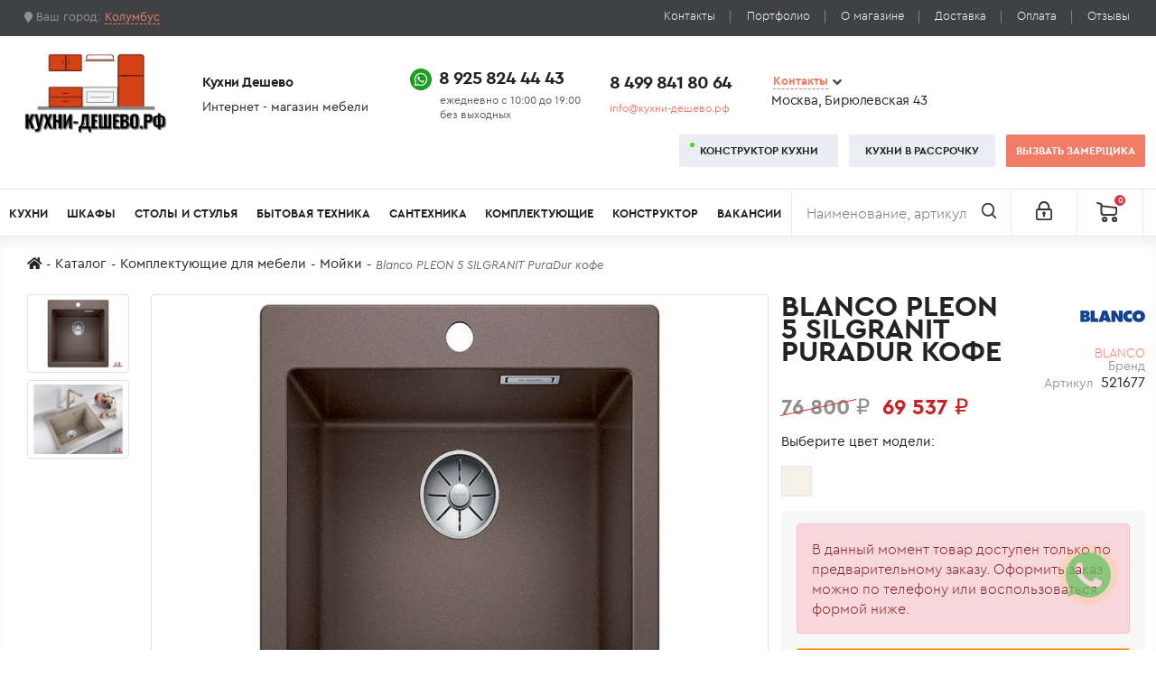

--- FILE ---
content_type: text/html; charset=UTF-8
request_url: https://xn----dtbfeaonyp6bw5b.xn--p1ai/komplektuusie-dla-mebeli/mojki/17916_blanso-pleon-5-silgranit-puradur-kofe
body_size: 13026
content:
<!doctype html><html
lang="ru"><head><meta
charset="UTF-8"><meta
http-equiv="X-UA-Compatible" content="IE=edge"><meta
name="viewport" content="width=device-width, initial-scale=1"><link
rel="apple-touch-icon" sizes="57x57" href="/images/favicons/apple-icon-57x57.png"><link
rel="apple-touch-icon" sizes="60x60" href="/images/favicons/apple-icon-60x60.png"><link
rel="apple-touch-icon" sizes="72x72" href="/images/favicons/apple-icon-72x72.png"><link
rel="apple-touch-icon" sizes="76x76" href="/images/favicons/apple-icon-76x76.png"><link
rel="apple-touch-icon" sizes="114x114" href="/images/favicons/apple-icon-114x114.png"><link
rel="apple-touch-icon" sizes="120x120" href="/images/favicons/apple-icon-120x120.png"><link
rel="apple-touch-icon" sizes="144x144" href="/images/favicons/apple-icon-144x144.png"><link
rel="apple-touch-icon" sizes="152x152" href="/images/favicons/apple-icon-152x152.png"><link
rel="apple-touch-icon" sizes="180x180" href="/images/favicons/apple-icon-180x180.png"><link
rel="icon" type="image/png" sizes="192x192" href="/images/favicons/android-icon-192x192.png"><link
rel="icon" type="image/png" sizes="32x32" href="/images/favicons/favicon-32x32.png"><link
rel="icon" type="image/png" sizes="96x96" href="/images/favicons/favicon-96x96.png"><link
rel="icon" type="image/png" sizes="16x16" href="/images/favicons/favicon-16x16.png"><link
rel="manifest" href="/images/manifest.json"><meta
name="msapplication-TileColor" content="#ffffff"><meta
name="msapplication-TileImage" content="/images/ms-icon-144x144.png"><meta
name="theme-color" content="#ffffff"><meta
name="yandex-verification" content="ec4417cc77e000cc"/><title>Купить: Blanсo PLEON 5 SILGRANIT PuraDur кофе</title><meta
name="description" content="Купить Blanсo PLEON 5 SILGRANIT PuraDur кофе от производителя - Кухни-Дешево.рф. | Кухни-Дешево.рф 8 925 824 44 43"><meta
name="keywords" content=""><meta
name="csrf-param" content="_csrf-frontend"><meta
name="csrf-token" content="eacbMyoh-ZSOE9vJtTBdCiAxzoVl51UWvzBshGo-H1AInytQclCM3aNKjYfNXCRNalT4zl2-HVXOQjTjM1paIQ=="><link
href="https://кухни-дешево.рф/komplektuusie-dla-mebeli/mojki/17916_blanso-pleon-5-silgranit-puradur-kofe" rel="canonical"><link
href="/minify/13bcbbcc1caf4bfff131bf0c535a7ad4.css" rel="stylesheet"><link
href="/minify/a09f6b53e274ec391bc3d8a422e73f43.css" rel="stylesheet"><link
href="/minify/baf3b2e57413cfd878bb4aff096c190a.css" rel="stylesheet"><link
href="/minify/aced388f3d606eb76cb591b3855fa517.css" rel="stylesheet"></head><body
class="inner with-webp user-select-none"><div
class="container-fluid"><header
style="width:100vw;max-width:100%"><div
id="top" class="row d-none d-sm-flex"><div
class="col-6 col-sm-4"><div
class="geo">
<i
class="fas fa-map-marker"></i> Ваш город:
<span
data-bs-toggle="modal" data-bs-target="#staticBackdrop">
Колумбус    </span></div><div
class="modal fade" id="staticBackdrop" data-bs-backdrop="static" data-bs-keyboard="false"
tabindex="-1" aria-labelledby="labelCitiesForm" aria-hidden="true"><div
class="modal-dialog modal-dialog-centered"><div
class="modal-content"><div
class="modal-header"><h5 class="modal-title" id="labelCitiesForm">Выберите город</h5>
<button
type="button" class="btn-close" data-bs-dismiss="modal" data-dismiss="modal" aria-label="Close"></button></div><div
class="modal-body"><form
id="change_city" class="mb-4" action="/shop/check-city" method="post">
<input
type="hidden" name="_csrf-frontend" value="eacbMyoh-ZSOE9vJtTBdCiAxzoVl51UWvzBshGo-H1AInytQclCM3aNKjYfNXCRNalT4zl2-HVXOQjTjM1paIQ=="><div
class="form-group field-shopgeoform-city required"><input
type="text" id="shopgeoform-city" class="form-control" name="ShopGeoForm[city]" value="Колумбус" aria-required="true"><div
class="help-block"></div></div><div
class="form-group field-shopgeoform-sessid required"><input
type="hidden" id="shopgeoform-sessid" class="form-control" name="ShopGeoForm[sessId]" value="376b8add7ce79155b5b519f6fafd08e1"><div
class="help-block"></div></div></form><div
class="three-columns">
<span >Балашиха</span>
<span >Бронницы</span>
<span >Видное</span>
<span >Железнодорожный</span>
<span >Дзержинский</span>
<span >Долгопрудный</span>
<span >Жуковский</span>
<span >Зеленоград</span>
<span >Ивантеевка</span>
<span >Котельники</span>
<span >Красногорск</span>
<span >Лобня</span>
<span >Лыткарино</span>
<span >Люберцы</span>
<span >Москва</span></div></div></div></div></div></div><div
class="col-6 col-sm-8"><ul
class="nav d-flex justify-content-end"><li
class="nav-item d-flex"><a
class="nav-link" href="/contact">Контакты</a></li><li
class="nav-item d-flex"><a
class="nav-link" href="/blog/portfolio">Портфолио</a></li><li
class="nav-item d-flex"><a
class="nav-link" href="/#content">О магазине</a></li><li
class="nav-item d-flex"><a
class="nav-link" href="/#payment_delivery">Доставка</a></li><li
class="nav-item d-flex"><a
class="nav-link" href="/#payment_delivery">Оплата</a></li><li
class="nav-item d-flex"><a
class="nav-link" href="/#reviews">Отзывы</a></li></ul></div></div><div
id="middle" class="row align-items-center d-none d-sm-flex"><div
class="logo col flex-grow-0">
<a
href="/" class="logo-link">
<img
class="logo-img" width="160" height="91" src="/images/new-logo.webp" alt="Logo">
</a></div><div
class="info col flex-grow-0">
<span>Кухни&nbsp;Дешево</span>
<span>Интернет&nbsp;-&nbsp;магазин&nbsp;мебели</span></div><div
class="clockwork col flex-grow-0">
<span>
<img
src="/images/WhatsApp.webp" alt="WhatsApp Logo">
<a
href="tel:+79258244443">8&nbsp;925&nbsp;824&nbsp;44&nbsp;43</a>
</span>
<span
style="padding-left:55px">ежедневно&nbsp;с&nbsp;10:00&nbsp;до&nbsp;19:00&#10;без&nbsp;выходных</span></div><div
class="phone col flex-grow-0">
<span>
<a
href="tel:+74998418064">8&nbsp;499&nbsp;841&nbsp;80&nbsp;64</a>
</span>
<span>
<a
href="mailto:info@xn----dtbfeaonyp6bw5b.xn--p1ai">info@кухни-дешево.рф</a>
</span></div><div
class="feedback col-md flex-grow-0"><div
class="contacts">
<a
href="/contact">Контакты</a><i
class="fas fa-angle-down"></i></div>
<span>Москва,&nbsp;Бирюлевская&nbsp;43</span></div><div
class="buttons col"><div
class="d-flex justify-content-md-end justify-content-between pe-3 pe-sm-0">
<a
href="/constructor/kitchen" class="btn btn-gray btn-green-dot">Конструктор&nbsp;кухни</a>
<a
href="/contact/call/modal-callback"
data-bs-toggle="modal" data-bs-target="#myModal" class="btn btn-gray">
Кухни&nbsp;в&nbsp;рассрочку
</a>
<a
href="/contact/call/measurer" data-bs-toggle="modal"
data-bs-target="#myModal" class="btn btn-warn-soft">
Вызвать&nbsp;замерщика
</a></div></div></div><div
id="bottom" class="row"><nav
class="navbar navbar-expand-lg navbar-light bg-transparent">
<button
class="navbar-toggler" type="button" data-bs-toggle="collapse" data-bs-target="#main_navigation"
aria-controls="main_navigation" aria-expanded="false" aria-label="Toggle navigation">
<span
class="navbar-toggler-icon"></span>
</button><div
class="for-mobile d-flex d-sm-none">
<a
class="navbar-brand" href="/">
<img
src="/images/new-logo.webp" alt="Logo Кухни Дешево">
</a>
<button
class="btn btn-search" type="button" data-bs-toggle="collapse" data-bs-target="#collapseSearch" aria-expanded="false" aria-controls="collapseSearch"></button><div
class="collapse" id="collapseSearch"><form
class="mobile-search" action="/search" method="get">
<input
class="form-control" type="search" name="text" placeholder="Наименование, артикул" aria-label="Поиск">
<button
class="btn btn-warn-soft" type="submit">Найти</button></form></div>
<button
class="btn btn-phones" type="button" data-bs-toggle="collapse" data-bs-target="#collapsePhones" aria-expanded="false" aria-controls="collapsePhones"></button><div
class="collapse" id="collapsePhones"><ul
class="d-flex flex-row justify-content-between"><li
class="flex-fill text-center">
<img
class="me-1" src="/images/WhatsApp.webp" alt="WhatsAppIco">
<a
href="tel:+79258244443">8&nbsp;925&nbsp;824&nbsp;44&nbsp;43</a></li><li
class="flex-fill text-center">
<a
href="tel:+74998418064">8&nbsp;499&nbsp;841&nbsp;80&nbsp;64</a></li></ul></div>
<a
class="sign-in-up btn" href="/signup"></a></div><div
class="collapse navbar-collapse" id="main_navigation"><div
class="d-block d-sm-none times">&times;</div><ul
class="navbar-nav mb-md-2 mb-lg-0"><li
class="nav-item empty"><a
class="nav-link" href="/kupit-kuhnyu">Кухни</a><ul><li><a
class="nav-link" href="/kupit-kuhnyu/kitchenaura">Аура</a></li><li><a
class="nav-link" href="/kupit-kuhnyu/daily">Дейли</a></li><li><a
class="nav-link" href="/kupit-kuhnyu/floris">Флорис</a></li><li><a
class="nav-link" href="/kupit-kuhnyu/palac">Палац</a></li><li><a
class="nav-link" href="/kupit-kuhnyu/soft">Софт</a></li><li><a
class="nav-link" href="/kupit-kuhnyu/avrora">Аврора</a></li><li><a
class="nav-link" href="/kupit-kuhnyu/tess">Тэсс</a></li><li><a
class="nav-link" href="/kupit-kuhnyu/fred">Фред</a></li><li><a
class="nav-link" href="/kupit-kuhnyu/elite-kitchen">Элит</a></li><li><a
class="nav-link" href="/kupit-kuhnyu/tiara">Тиара</a></li><li><a
class="nav-link" href="/kupit-kuhnyu/modus">Модус</a></li><li><a
class="nav-link" href="/kupit-kuhnyu/ostin">Остин</a></li><li><a
class="nav-link" href="/kupit-kuhnyu/sold">Солд</a></li><li><a
class="nav-link" href="/kupit-kuhnyu/greys">Грейс</a></li><li><a
class="nav-link" href="/kupit-kuhnyu/monna">Монна</a></li><li><a
class="nav-link" href="/kupit-kuhnyu/morgan">Морган</a></li><li><a
class="nav-link" href="/kupit-kuhnyu/gratsiya">Грация</a></li><li><a
class="nav-link" href="/kupit-kuhnyu/izabella">Изабелла</a></li><li><a
class="nav-link" href="/kupit-kuhnyu/alba">Альба</a></li><li><a
class="nav-link" href="/kupit-kuhnyu/rossi">Росси</a></li><li><a
class="nav-link" href="/kupit-kuhnyu/kantri">Кантри</a></li><li><a
class="nav-link" href="/kupit-kuhnyu/sorento">Соренто</a></li><li><a
class="nav-link" href="/kupit-kuhnyu/estet">Эстет</a></li><li><a
class="nav-link" href="/kupit-kuhnyu/valensia">Валенсия</a></li><li><a
class="nav-link" href="/kupit-kuhnyu/aragon">Арагон</a></li><li><a
class="nav-link" href="/kupit-kuhnyu/rejn">Рейн</a></li><li><a
class="nav-link" href="/kupit-kuhnyu/erfurt">Эрфурт</a></li><li><a
class="nav-link" href="/kupit-kuhnyu/tirol">Тироль</a></li><li><a
class="nav-link" href="/kupit-kuhnyu/evita">Эвита</a></li></ul></li><li><a
class="nav-link" href="/kupit-shkaf">Шкафы</a></li><li
class="nav-item"><a
class="nav-link" href="/stoly-i-stula">Столы и стулья</a><ul><li><a
class="nav-link" href="/stoly-i-stula/stoly-i-stula-dla-stolovoj/stol-obedennyj">Для столовой</a><ul><li><a
class="nav-link" href="/stoly-i-stula/stoly-transformery">Столы-трансформеры</a></li><li><a
class="nav-link" href="/stoly-i-stula/stoly-i-stula-dla-stolovoj/stol-obedennyj">Обеденные столы</a></li><li><a
class="nav-link" href="/stoly-i-stula/stoly-i-stula-dla-stolovoj/stulya-dlya-kuhni">Стулья</a></li><li><a
class="nav-link" href="/stoly-i-stula/stoly-i-stula-dla-stolovoj/barnye-stula">Барные стулья</a></li><li><a
class="nav-link" href="/stoly-i-stula/stoly-i-stula-dla-stolovoj/taburety">Табуреты</a></li></ul></li><li><a
class="nav-link" href="/stoly-i-stula/detskie-stula-i-taburety">Детские стулья и табуреты</a><ul><li><a
class="nav-link" href="/stoly-i-stula/detskie-stula-i-taburety/detskie-stula">Детские стулья</a></li><li><a
class="nav-link" href="/stoly-i-stula/detskie-stula-i-taburety/detskie-taburety">Детские табуреты</a></li></ul></li><li><a
class="nav-link" href="/stoly-i-stula/stoly-dla-sada">Для сада</a><ul><li><a
class="nav-link" href="/stoly-i-stula/stoly-dla-sada/sadovye-stoly">Садовые столы</a></li></ul></li></ul></li><li
class="nav-item"><a
class="nav-link" href="/bytovaa-tehnika">Бытовая техника</a><ul><li
class="nav-item empty"><a
class="nav-link" href="/"></a><ul><li><a
class="nav-link" href="/bytovaa-tehnika/varocnye-poverhnosti">Варочные поверхности</a></li><li><a
class="nav-link" href="/bytovaa-tehnika/duhovye-skafy">Духовые шкафы</a></li><li><a
class="nav-link" href="/bytovaa-tehnika/vytazki">Вытяжки</a></li><li><a
class="nav-link" href="/bytovaa-tehnika/posudomoyechnyye-mashiny">Посудомоечные машины</a></li><li><a
class="nav-link" href="/bytovaa-tehnika/kholodilniki">Холодильники</a></li><li><a
class="nav-link" href="/bytovaa-tehnika/mikrovolnovyye-pechi">Микроволновые печи</a></li><li><a
class="nav-link" href="/bytovaa-tehnika/stiralnyye-mashiny">Стиральные машины</a></li></ul></li></ul></li><li
class="nav-item"><a
class="nav-link" href="/">Сантехника</a><ul><li
class="absolute-eighteen"><a
class="nav-link" href="/komplektuusie-dla-mebeli/mojki">Мойки</a><ul><li><a
class="nav-link" href="/komplektuusie-dla-mebeli/mojki/armatura-dla-moek">Арматура для моек</a></li><li><a
class="nav-link" href="/komplektuusie-dla-mebeli/mojki/aksessuary-dlya-moyek">Аксессуары для моек</a><ul><li><a
class="nav-link" href="/komplektuusie-dla-mebeli/mojki/aksessuary-dlya-moyek/vodoochistiteli">Водоочистители</a></li><li><a
class="nav-link" href="/komplektuusie-dla-mebeli/mojki/aksessuary-dlya-moyek/kolandery-korziny-sushki">Коландеры / корзины / сушки</a></li><li><a
class="nav-link" href="/komplektuusie-dla-mebeli/mojki/aksessuary-dlya-moyek/dozatory">Дозаторы (диспенсеры)</a></li><li><a
class="nav-link" href="/komplektuusie-dla-mebeli/mojki/aksessuary-dlya-moyek/izmelchiteli-pishchevykh-otkhodov">Измельчители пищевых отходов</a></li><li><a
class="nav-link" href="/komplektuusie-dla-mebeli/mojki/aksessuary-dlya-moyek/sistemy-sortirovki-otkhodov">Системы сортировки отходов</a></li><li><a
class="nav-link" href="/komplektuusie-dla-mebeli/mojki/aksessuary-dlya-moyek/roll-maty">Ролл-маты</a></li></ul></li></ul></li><li
class="absolute-nineteen"><a
class="nav-link" href="/komplektuusie-dla-mebeli/smesiteli">Смесители</a></li></ul></li><li
class="nav-item children-uppercase"><a
class="nav-link" href="/komplektuusie-dla-mebeli">Комплектующие</a><ul><li
class="nav-item empty"><a
class="nav-link" href="/"></a><ul><li><a
class="nav-link" href="/komplektuusie-dla-mebeli/fartuki">Стеновые панели</a></li><li><a
class="nav-link" href="/komplektuusie-dla-mebeli/stolesnicy">Столешницы</a></li><li><a
class="nav-link" href="/komplektuusie-dla-mebeli/matrasy-i-namatrasniki">Матрасы и наматрасники</a></li></ul></li></ul></li><li
class="nav-item empty"><a
class="nav-link" href="/">Конструктор</a><ul><li><a
class="nav-link" href="/constructor/kitchen">Собрать кухню</a></li><li><a
class="nav-link" href="/constructor/cupboard">Собрать шкаф</a></li></ul></li><li><a
class="nav-link" href="/vacancies">Вакансии</a></li></ul><div
class="d-block d-sm-none px-3"><div
id="buttons_first" class="d-grid gap-1">
<a
href="/constructor/kitchen" class="btn btn-gray">Конструктор&nbsp;кухни</a>
<a
href="/constructor/kitchen" class="btn btn-gray">Конструктор&nbsp;кухни</a>
<a
href="/contact/call/modal-callback"
data-bs-toggle="modal" data-bs-target="#myModal" class="btn btn-gray">
Кухни&nbsp;в&nbsp;рассрочку
</a>
<a
href="/contact/call/measurer" data-bs-toggle="modal"
data-bs-target="#myModal" class="btn btn-warn-soft w-100">
Вызвать&nbsp;замерщика
</a></div><ul
class="submenu row row-cols-2 mb-3"><li><a
href="/contact">Контакты</a></li><li><a
href="/blog/portfolio">Портфолио</a></li><li><a
href="/#content">О магазине</a></li><li><a
href="/#payment_delivery">Доставка</a></li><li><a
href="/#payment_delivery">Оплата</a></li><li><a
href="/#reviews">Отзывы</a></li></ul><div
id="buttons_second" class="d-grid gap-1">
<a
class="btn btn-outline-gray flex-fill" href="/signup">
Регистрация
</a>
<a
class="btn btn-outline-gray flex-fill" href="/login">
Вход
</a></div><div
class="copyright">© Кухни-дешево.рф 2026 All rights reserved.</div></div><form
class="search d-flex ms-auto d-none d-sm-block" action="/search" method="get">
<input
type="hidden" name="_csrf-frontend" value="eacbMyoh-ZSOE9vJtTBdCiAxzoVl51UWvzBshGo-H1AInytQclCM3aNKjYfNXCRNalT4zl2-HVXOQjTjM1paIQ==" />
<input
class="form-control" type="search" name="text" placeholder="Наименование, артикул" aria-label="Поиск">
<button
class="btn " type="submit">
<img
src="/images/search_ico.webp" alt="Поиск">
</button></form><a
href="/signup" class="sign-in-up d-none d-sm-block pt-2">
<img
src="/images/lock_ico.webp" alt="Вход/Регистрация">
</a></div><div
id="cart" class="cart-shop-widget position-lg-relative dropdown-toggle" data-bs-toggle="dropdown" data-bs-target="#fast_cart" data-bs-loading-text="Загрузка..." aria-expanded="false">
<button
type="button" class="btn btn-lg float-end">
<img
src="/images/cart_ico.webp" alt="Корзина">
<span
id="cart-total" class="badge bg-danger">0</span>
<span
class="after-tooltip"
data-bs-toggle="tooltip"
data-bs-placement="left"
data-bs-html="true"
title="0 Товаров - 0 ₽"></span>
</button></div><div
class="dropdown-menu dropdown-menu-end fast-cart" id="fast_cart"><ul
class="empty"><li><p>Ваша корзина пуста</p></li></ul></div></nav><div
class="fixed-navbar"><nav
class="navbar justify-content-start">
<button
class="navbar-toggler" type="button" data-bs-toggle="collapse"
data-bs-target="#navbarToggleExternalContent" aria-controls="navbarToggleExternalContent"
aria-expanded="false" aria-label="Toggle navigation">
<span
class="navbar-toggler-icon"></span>
</button>
<a
class="catalog-nav-link" href="/catalog">Каталог</a><form
class="search d-flex ms-4" action="/search" method="get">
<input
type="hidden" name="_csrf-frontend" value="eacbMyoh-ZSOE9vJtTBdCiAxzoVl51UWvzBshGo-H1AInytQclCM3aNKjYfNXCRNalT4zl2-HVXOQjTjM1paIQ==" /><div
class="input-group">
<input
class="form-control" type="search" name="text" placeholder="Наименование, артикул" aria-label="Поиск">
<select
name="category" aria-label="Ограничить категорией" class="form-select" ><option
value="0">Категория</option><option
value="3">Кухни</option><option
value="8">Комплектующие</option><option
value="58">Бытовая техника</option><option
value="4">Гостиные</option><option
value="6">Спальни</option><option
value="5">Прихожие</option><option
value="10">Шкафы</option><option
value="7">Детские</option>
</select></div>
<button
class="btn btn-warn-soft" type="submit">
Найти
</button></form><div
class="d-flex right flex-fill justify-content-end">
<a
href="/constructor" class="btn btn-gray btn-green-dot mt-2 mb-2">Конструктор&nbsp;кухни</a>
<a
href="/contact/call/modal-callback"
data-bs-toggle="modal" data-bs-target="#myModal" class="btn btn-gray mt-2 mb-2">
Кухни&nbsp;в&nbsp;рассрочку
</a>
<a
href="/contact/call/measurer" data-bs-toggle="modal"
data-bs-target="#myModal" class="btn btn-warn-soft mt-2 mb-2 color-white">
Вызвать&nbsp;замерщика
</a>
<a
href="/signup" class="sign-in-up d-none d-sm-block pt-2 mt-2 mb-2">
<img
src="/images/lock_ico.webp" alt="Вход/Регистрация">
</a><div
id="cart" class="cart-shop-widget position-lg-relative dropdown-toggle" data-bs-toggle="dropdown" data-bs-target="#fast_cart" data-bs-loading-text="Загрузка..." aria-expanded="false">
<button
type="button" class="btn btn-lg float-end">
<img
src="/images/cart_ico.webp" alt="Корзина">
<span
id="cart-total" class="badge bg-danger">0</span>
<span
class="after-tooltip"
data-bs-toggle="tooltip"
data-bs-placement="left"
data-bs-html="true"
title="0 Товаров - 0 ₽"></span>
</button></div><div
class="dropdown-menu dropdown-menu-end fast-cart" id="fast_cart"><ul
class="empty"><li><p>Ваша корзина пуста</p></li></ul></div></div></nav><div
class="collapse" id="navbarToggleExternalContent"><ul
class="navbar-nav mb-md-2 mb-lg-0"><li
class="nav-item"><a
class="nav-link" href="/kupit-kuhnyu">Кухни</a></li><li
class="nav-item"><a
class="nav-link" href="/constructor/kitchen">Конструктор кухни</a></li><li
class="nav-item"><a
class="nav-link" href="/constructor/cupboard">Конструктор шкафов</a></li><li><a
class="nav-link" href="/bytovaa-tehnika">Бытовая техника</a></li><li
class="nav-item"><a
class="nav-link" href="/komplektuusie-dla-mebeli">Комплектующие</a></li><li
class="nav-item"><a
class="nav-link" href="/stoly-i-stula">Столы и стулья</a></li><li
class="nav-item"><a
class="nav-link" href="/kupit-gostinuyu">Гостиные</a></li><li
class="nav-item"><a
class="nav-link" href="/spalni">Спальни</a></li><li
class="nav-item"><a
class="nav-link" href="/kupit-prihozhuyu">Прихожие</a></li><li
class="nav-item"><a
class="nav-link" href="/kupit-shkaf">Шкафы</a></li><li
class="nav-item"><a
class="nav-link" href="/detskie">Детские</a></li></ul></div></div></div></header></div><section
id="content"><div
class="container-fluid pl-3 pr-3 mb-4"><ul
class="breadcrumbs d-flex flex-wrap"><li><a
href="/"><i
class="fa fa-home"></i></a></li><li><a
href="/catalog">Каталог</a></li><li><a
href="/komplektuusie-dla-mebeli">Комплектующие для мебели</a></li><li><a
href="/komplektuusie-dla-mebeli/mojki">Мойки</a></li><li
class="active">Blanсo PLEON 5 SILGRANIT PuraDur кофе</li></ul></div><div
class="product"><div
class="container-fluid"><div
class="row product-page" xmlns:fb="http://www.w3.org/1999/xhtml"><div
class="col-md-8 product-preview"><div
class="row gallery d-flex flex-column-reverse flex-md-row" id="gallery_product"><div
class="col-md-2 previous"><div
class="row"><div
class="gallery col-lg-12 active"><div
class="image-additional thumb mb-2">
<img
class="img-thumbnail" src="https://static.xn----dtbfeaonyp6bw5b.xn--p1ai/cache/products/17916/catalog_origin_fdf7fc25295858f15c1578da344400da.jpg"
alt="Blanсo PLEON 5 SILGRANIT PuraDur кофе"
data-full-src="https://static.xn----dtbfeaonyp6bw5b.xn--p1ai/cache/products/17916/catalog_origin_fdf7fc25295858f15c1578da344400da.jpg"
data-index="1"
></div><div
class="image-additional thumb mb-2">
<img
class="img-thumbnail" src="https://static.xn----dtbfeaonyp6bw5b.xn--p1ai/cache/products/17916/catalog_origin_af2acec5e1355813a6c3f95efee9ac98.jpg"
alt="Blanсo PLEON 5 SILGRANIT PuraDur кофе"
data-full-src="https://static.xn----dtbfeaonyp6bw5b.xn--p1ai/cache/products/17916/catalog_origin_af2acec5e1355813a6c3f95efee9ac98.jpg"
data-index="2"
></div></div></div></div><div
class="col-md-10 gallery-full-item">
<a
data-bs-toggle="modal" data-bs-target="#image-gallery" data-bs-image="https://static.xn----dtbfeaonyp6bw5b.xn--p1ai/cache/products/17916/catalog_origin_fdf7fc25295858f15c1578da344400da.jpg" href="#">
<img
src="https://static.xn----dtbfeaonyp6bw5b.xn--p1ai/cache/products/17916/catalog_origin_fdf7fc25295858f15c1578da344400da.jpg" alt="Blanсo PLEON 5 SILGRANIT PuraDur кофе" id="gallery_full_image" class="img-thumbnail" data-index="1">
</a></div></div><div
class="modal fade" id="image-gallery" tabindex="-1" role="dialog" aria-labelledby="myModalLabel" aria-hidden="true"><div
class="modal-dialog modal-fullscreen"><div
class="modal-content"><div
class="modal-body text-center p-0"><h4 class="modal-title" id="image-gallery-title"></h4>
<button
type="button" class="btn-close" data-bs-dismiss="modal" aria-label="Закрыть"></button><div
class="controls-gallery">
<button
type="button" class="btn btn-secondary float-left" id="show-previous-image" disabled="disabled"></button>
<img
id="image-gallery-image" class="img-responsive col-md-12" src="" alt="" data-index="">
<button
type="button" id="show-next-image" class="btn btn-secondary float-right"></button></div></div></div></div></div><div
class="product-description"><div
class="offer-desc">Прямолинейный дизайн - максимальный объем чаши<div>     <br
/></div><div>-Вместительная чаша - максимальный комфорт даже на небольшой кухне</div><div>-Просторная площадка под смеситель позволяет расположить дополнительные аксессуары и кухонные принадлежности</div><div>-Для шкафа шириной 50 см Современный лаконичный дизайн</div><div>-Прекрасно подходит для установки под столешницу благодаря малым радиусам закругления</div><div>-Дополнительные аксессуары: разделочная доска из массива бука или белого пластика, корзина для сушки</div><div
class="offer-desc"><ul><li>Бренд: Blanсo</li><li>Ширина, см: 51.5</li><li>Глубина, см: 50</li><li>Страна производитель: Германия</li></ul></div></div></div></div><div
class="col-md-4"><div
class="row"><div
class="col-md-8"><h1 class="product-name ps-0">
Blanсo PLEON 5 SILGRANIT PuraDur кофе</h1></div><div
class="col-6 col-md-4 position-relative ms-auto"><div
class="right d-none d-sm-flex">
<img
src="https://static.xn----dtbfeaonyp6bw5b.xn--p1ai/cache/brands/medium_logo_blanko.jpg" alt="Лого Бренда Кухни-Дешево"></div><div
class="left">
Blanco <span>Бренд</span></div>
<a
class="stretched-link" href="/brand/blanco"></a><div
class="w-100 d-flex block-product-code align-items-baseline">
<span
class="flex-grow-1 text-end me-2">Артикул</span>
<span
class="product-code ms-auto">521677</span></div></div><form
id="product_form" action="/shop/cart/add/17916" method="post">
<input
type="hidden" name="_csrf-frontend" value="eacbMyoh-ZSOE9vJtTBdCiAxzoVl51UWvzBshGo-H1AInytQclCM3aNKjYfNXCRNalT4zl2-HVXOQjTjM1paIQ=="><div
class="col-md-12"><p>
<span
class="old">76 800 ₽</span>
<span
class="price-value">69 537 ₽</span></p><div
class="color-widget"><p
class="color-widget">Выберите цвет модели:</p><ul
class="list-color-medium d-flex flex-wrap"><li>
<button
type="button" data-src-id="17914" data-webp="1">
<span
title="Жасмин" data-bs-toggle="tooltip" data-bs-placement="top" style="background-image: url(&quot;https://static.xn----dtbfeaonyp6bw5b.xn--p1ai/cache/colors/medium_zhasmin.jpg&quot;)"></span>                                                                    </button></li></ul></div></div><div
class="order-form-controls"><div
class="quantity-block"><div
class="alert alert-danger w-100">
В данный момент товар доступен только по предварительному заказу. Оформить заказ можно по телефону или воспользоваться формой ниже.</div><div
class="order-form-button w-100">
<a
class="btn btn-warn-soft order-product w-100" href="/shop/cart/order/17916" data-bs-toggle="modal" data-bs-target="#myModal">Заказать!</a></div></div></div></form><div
class="characteristics"><div
class="block-label">Характеристики</div><div
class="wrap-characteristics"><div
class="d-flex justify-content-between"><div>Установка</div><div
class="flex-grow-1"></div><div
class="value">Встраиваемая</div></div><div
class="d-flex justify-content-between"><div>Страна производитель</div><div
class="flex-grow-1"></div><div
class="value">Германия</div></div></div></div></div></div></div></div></div></section><section
class="ya-maps"><div
class="container-fluid"><div
class="row">
<iframe
src="https://yandex.ru/map-widget/v1/?z=12&ol=biz&oid=135547330628"
width="100%"
height="400">
</iframe></div></div></section><section
id="feedback"><div
class="container-fluid"><div
class="col-md-7 col-lg-8 ms-auto bg-feed"><div
class="h1 text-md-start">Обратная связь</div><form
id="callback-form" action="/contact/call/callback" method="post">
<input
type="hidden" name="_csrf-frontend" value="eacbMyoh-ZSOE9vJtTBdCiAxzoVl51UWvzBshGo-H1AInytQclCM3aNKjYfNXCRNalT4zl2-HVXOQjTjM1paIQ=="><div
class="row"><div
class="col-md-3 mb-2"><div
class="form-group field-callbackform-name required">
<label
class="custom-label" for="callbackform-name">Контактные данные:</label>
<input
type="text" id="callbackform-name" class="form-control" name="CallbackForm[name]" placeholder="Представьтесь" aria-label="Ф.И.О." autocomplete="off" aria-required="true"><div
class="help-block"></div></div></div><div
class="col-md-3 mb-2"><div
class="form-group field-callbackform-phone required">
<label
class="custom-label d-none d-md-block" for="callbackform-phone">Телефон</label>
<input
type="tel" id="callbackform-phone" class="form-control" name="CallbackForm[phone]" placeholder="+7 (___) ___-__-__" aria-label="Телефон пользователя" autocomplete="off" aria-required="true"><div
class="help-block"></div></div></div><div
class="col-md-3 mb-2"><div
class="form-group field-callbackform-email">
<label
class="custom-label d-none d-md-block" for="callbackform-email">Email</label>
<input
type="email" id="callbackform-email" class="form-control" name="CallbackForm[email]" placeholder="Электронный адрес" aria-label="Почтовый ящик пользователя" autocomplete="off"><div
class="help-block"></div></div></div></div><div
class="row"><div
class="col-md-9"><div
class="form-group field-callbackform-message required"><textarea id="callbackform-message" class="form-control" name="CallbackForm[message]" placeholder="Ваше сообщение" aria-label="Сообщение пользователя" aria-required="true"></textarea><div
class="help-block"></div></div>                        <button
class="btn btn-warn-soft w-100" type="submit">Отправить сообщение<i
class="fas fa-arrow-right"></i></button><div
class="form-group field-callbackform-recaptcha"><input
type="hidden" id="callbackform-recaptcha" class="form-control" name="CallbackForm[reCaptcha]"><div
class="help-block"></div></div></div></div></form></div></div></section><footer><div
class="container-fluid"><div
class="row"><div
class="col-md-3 ps-md-5 text-sm-start text-center">
<a
class="logo-bottom" href="/" >
<img
class="mb-md-4" src="/images/new-logo-gray.webp" alt="Кухни Дешево">
</a><p
class="market">Кухни Дешево<span
class="d-block">Интернет - магазин мебели</span></p></div><div
class="col-md-4 d-none d-md-block"><div
class="d-flex justify-content-between"><div><h6>Информация</h6><ul><li><a
href="/#payment_delivery">Доставка</a></li><li><a
href="/contact">Контакты</a></li><li><a
href="/#content">О магазине</a></li><li><a
href="/#payment_delivery">Оплата</a></li><li><a
href="/#reviews">Отзывы</a></li></ul></div><div><h6>Каталог</h6><ul><li><a
href="/kupit-kuhnyu">Кухни</a></li><li><a
href="/">Конструктор кухни</a></li><li><a
href="/komplektuusie-dla-mebeli">Комплектующие</a></li><li><a
href="/stoly-i-stula">Столы и стулья</a></li><li><a
href="/kupit-gostinuyu">Гостиные</a></li></ul></div><div><ul><li><a
href="/spalni">Спальни</a></li><li><a
href="/kupit-shkaf">Шкафы</a></li><li><a
href="/detskie">Детские</a></li><li><a
href="/kupit-prihozhuyu">Прихожие</a></li></ul></div></div></div><div
class="col-md-2 ms-xxl-auto ms-lg-0"><div
class="d-grid gap-2 mb-3 mb-sm-0">
<a
href="/" class="btn btn-outline-secondary">
Конструктор кухни
</a>
<a
href="/contact/call/modal-callback"
data-bs-toggle="modal" data-bs-target="#myModal" class="btn btn-outline-secondary">
Кухни в рассрочку
</a>
<a
href="/contact/call/measurer" data-bs-toggle="modal"
data-bs-target="#myModal" class="btn btn-outline-secondary">Вызвать замерщика</a></div></div><div
class="col-md-3 col-xxl-2 contacts pe-xxl-5 text-md-right text-xxl-left"><p><a
href="tel:+79258244443" >8 925 824 44 43</a><span
class="d-block" style="padding-left:26px;white-space:normal">ежедневно&nbsp;с&nbsp;10:00&nbsp;до&nbsp;19:00&#10;без&nbsp;выходных</span></p><p><a
href="tel:+74998418064" >8 499 841 80 64</a><span
class="d-block">info@кухни-дешево.рф</span></p><p
class="address">Москва, ул Бирюлевская 43</p></div></div><div
class="row last"><div
class="col-6 pe-md-5 text-end d-none d-md-flex"><p
class="text-center text-md-start">© Кухни-дешево.рф 2026 All rights reserved.</p></div><div
class="col-6 pe-md-5 text-end d-none d-md-block">
<img
src="/images/logo-cards.webp" alt="Лого"></div></div></div></footer><div
id="whatsAppLink" class="position-fixed d-flex" data-bs-custom-class="custom-tooltip" data-bs-toggle="tooltip" data-bs-placement="left" data-bs-title="Чат в WhatsApp">
<a
href="https://wa.me/+79258244443" target="_blank" class="link-icon">
<img
src="data:image/svg+xml,%3Csvg width='50' height='50' viewBox='0 0 22 22' fill='none' xmlns='http://www.w3.org/2000/svg'%3E%3Cg clip-path='url(%23clip0_10_2596)'%3E%3Cpath fill-rule='evenodd' clip-rule='evenodd' d='M10.9968 0C4.9327 0 0 4.93408 0 10.9999C0 13.4055 0.775794 15.6365 2.09459 17.4474L0.723979 21.5342L4.95204 20.183C6.69102 21.334 8.76628 22 11.0032 22C17.0673 22 22 17.0657 22 11.0001C22 4.93428 17.0673 0.000181834 11.0032 0.000181834L10.9968 0ZM7.92589 5.58746C7.7126 5.07662 7.55094 5.05728 7.22781 5.04414C7.11779 5.03775 6.99518 5.03137 6.85925 5.03137C6.43887 5.03137 5.99934 5.1542 5.73423 5.42577C5.4111 5.75556 4.60938 6.52501 4.60938 8.10297C4.60938 9.68093 5.76014 11.207 5.91523 11.4206C6.07688 11.6338 8.15869 14.9189 11.3911 16.2578C13.9188 17.3054 14.6689 17.2083 15.2442 17.0854C16.0846 16.9044 17.1385 16.2833 17.4036 15.5334C17.6687 14.7831 17.6687 14.1429 17.5909 14.0071C17.5134 13.8713 17.2999 13.7939 16.9768 13.632C16.6537 13.4703 15.0825 12.6943 14.7851 12.5908C14.4941 12.481 14.2162 12.5198 13.9966 12.8303C13.6862 13.2635 13.3824 13.7034 13.1367 13.9684C12.9427 14.1754 12.6258 14.2013 12.3608 14.0912C12.0052 13.9427 11.0098 13.5932 9.78129 12.5003C8.83088 11.6533 8.18444 10.5993 7.99706 10.2825C7.80949 9.95925 7.97769 9.77145 8.12621 9.59697C8.28787 9.39639 8.44298 9.25422 8.60463 9.0666C8.76629 8.87917 8.85679 8.78207 8.96024 8.56215C9.07026 8.3488 8.99252 8.12888 8.91498 7.96718C8.83744 7.80548 8.191 6.22752 7.92589 5.58746Z' fill='%2367C15E'/%3E%3C/g%3E%3Cdefs%3E%3CclipPath id='clip0_10_2596'%3E%3Crect width='22' height='22' fill='white'/%3E%3C/clipPath%3E%3C/defs%3E%3C/svg%3E" alt="кнопка чата в whatsApp">
</a></div><div
id="toTop">
<i
class="fa fa-arrow-circle-up" aria-hidden="true"></i></div> <script src="//www.google.com/recaptcha/api.js?render=6LeDIb4UAAAAAPPCspehdt4U---xA-o2mBf-kW40"></script> <script src="/minify/ba8a6daf7f3d6a1ad943857a20108be1.js"></script> <script src="/minify/f18e5baad3e65632c298eb3f3f50e124.js"></script> <script src="/minify/0286bf4a5c69b97bbad728e915d4e9ed.js"></script> <script src="/minify/9880c8e8efec6edd9e61f159f8b5eab7.js"></script> <script src="/minify/e63bd812ae43d3a6a49a1e37dc44f94d.js"></script> <script src="/minify/85bc9ada2f4fafb87a83faac956ec7d2.js"></script> <script src="https://kit.fontawesome.com/845b60a5f7.js"></script> <script src="/minify/0920ac1d78150924584ba0bc1f5b5b8c.js"></script> <script src="/minify/4f4db252f21cc95582bc26233c3e7f93.js"></script> <script src="/minify/96f614ce30f74a0df01defc9cb3c8c19.js"></script> <script>jQuery(function ($) {
jQuery('#product_form').yiiActiveForm([], []);
jQuery('#change_city').yiiActiveForm([{"id":"shopgeoform-city","name":"city","container":".field-shopgeoform-city","input":"#shopgeoform-city","validate":function (attribute, value, messages, deferred, $form) {yii.validation.required(value, messages, {"message":"Необходимо заполнить «Ваш город»."});}},{"id":"shopgeoform-sessid","name":"sessId","container":".field-shopgeoform-sessid","input":"#shopgeoform-sessid","validate":function (attribute, value, messages, deferred, $form) {yii.validation.required(value, messages, {"message":"Необходимо заполнить «Sess Id»."});}}], []);
"use strict";
grecaptcha.ready(function() {
    grecaptcha.execute("6LeDIb4UAAAAAPPCspehdt4U---xA-o2mBf-kW40", {action: "send_message"}).then(function(token) {
        jQuery("#" + "callbackform-recaptcha").val(token);

        const jsCallback = "";
        if (jsCallback) {
            eval("(" + jsCallback + ")(token)");
        }
    });
});
jQuery('#callback-form').yiiActiveForm([{"id":"callbackform-name","name":"name","container":".field-callbackform-name","input":"#callbackform-name","validate":function (attribute, value, messages, deferred, $form) {yii.validation.required(value, messages, {"message":"Необходимо заполнить «Контактные данные»."});yii.validation.string(value, messages, {"message":"Значение «Контактные данные» должно быть строкой.","min":3,"tooShort":"Значение «Контактные данные» должно содержать минимум 3 символа.","max":25,"tooLong":"Значение «Контактные данные» должно содержать максимум 25 символов.","skipOnEmpty":1});}},{"id":"callbackform-phone","name":"phone","container":".field-callbackform-phone","input":"#callbackform-phone","validate":function (attribute, value, messages, deferred, $form) {yii.validation.required(value, messages, {"message":"Необходимо заполнить «Телефон»."});yii.validation.string(value, messages, {"message":"Значение «Телефон» должно быть строкой.","min":18,"tooShort":"Значение «Телефон» должно содержать минимум 18 символов.","max":18,"tooLong":"Значение «Телефон» должно содержать максимум 18 символов.","skipOnEmpty":1});}},{"id":"callbackform-email","name":"email","container":".field-callbackform-email","input":"#callbackform-email","validate":function (attribute, value, messages, deferred, $form) {yii.validation.email(value, messages, {"pattern":/^[a-zA-Z0-9!#$%&'*+\/=?^_`{|}~-]+(?:\.[a-zA-Z0-9!#$%&'*+\/=?^_`{|}~-]+)*@(?:[a-zA-Z0-9](?:[a-zA-Z0-9-]*[a-zA-Z0-9])?\.)+[a-zA-Z0-9](?:[a-zA-Z0-9-]*[a-zA-Z0-9])?$/,"fullPattern":/^[^@]*<[a-zA-Z0-9!#$%&'*+\/=?^_`{|}~-]+(?:\.[a-zA-Z0-9!#$%&'*+\/=?^_`{|}~-]+)*@(?:[a-zA-Z0-9](?:[a-zA-Z0-9-]*[a-zA-Z0-9])?\.)+[a-zA-Z0-9](?:[a-zA-Z0-9-]*[a-zA-Z0-9])?>$/,"allowName":false,"message":"Значение «Электронный адрес» не является правильным email адресом.","enableIDN":false,"skipOnEmpty":1});}},{"id":"callbackform-message","name":"message","container":".field-callbackform-message","input":"#callbackform-message","validate":function (attribute, value, messages, deferred, $form) {yii.validation.required(value, messages, {"message":"Необходимо заполнить «Ваш комментарий»."});yii.validation.string(value, messages, {"message":"Значение «Ваш комментарий» должно быть строкой.","min":10,"tooShort":"Значение «Ваш комментарий» должно содержать минимум 10 символов.","max":500,"tooLong":"Значение «Ваш комментарий» должно содержать максимум 500 символов.","skipOnEmpty":1});}}], []);
"use strict";
grecaptcha.ready(function() {
    grecaptcha.execute("6LeDIb4UAAAAAPPCspehdt4U---xA-o2mBf-kW40", {action: "send_message"}).then(function(token) {
        jQuery("#" + "w2").val(token);

        const jsCallback = "";
        if (jsCallback) {
            eval("(" + jsCallback + ")(token)");
        }
    });
});
});</script> <div
id="yametrika">
<a
href="https://metrika.yandex.ru/stat/?id=44493508&amp;from=informer" target="_blank" rel="nofollow">
<img
src="https://informer.yandex.ru/informer/44493508/3_1_FFFFFFFF_EFEFEFFF_0_pageviews"
style="width:88px; height:31px; border:0;" alt="Яндекс.Метрика"
title="Яндекс.Метрика: данные за сегодня (просмотры, визиты и уникальные посетители)"
class="ym-advanced-informer" data-cid="44493508" data-lang="ru"/>
</a> <script defer type="text/javascript">(function(m,e,t,r,i,k,a){m[i]=m[i]||function(){(m[i].a=m[i].a||[]).push(arguments)};m[i].l=1*new Date();k=e.createElement(t),a=e.getElementsByTagName(t)[0],k.async=1,k.src=r,a.parentNode.insertBefore(k,a)})(window,document,"script", "https://mc.yandex.ru/metrika/tag.js", "ym");ym(44493508,"init",{clickmap:true,trackLinks:true,accurateTrackBounce:true,webvisor:true,ecommerce:"dataLayer"});</script> <noscript><div><img
src="https://mc.yandex.ru/watch/44493508" style="position:absolute; left:-9999px;" alt=""/></div>
</noscript></div>
 <script defer type='text/javascript'>(function(){var widget_id='mKmA0nY5u9',d=document,w=window;function l(){var s=document.createElement('script');s.type='text/javascript';s.async=true;s.src='//code.jivosite.com/script/widget/'+widget_id;var ss=document.getElementsByTagName('script')[0];ss.parentNode.insertBefore(s,ss);}if(d.readyState=='complete'){l();}else{if(w.attachEvent){w.attachEvent('onload',l);}else{w.addEventListener('load',l,false);}}})();</script> 
<input
type="hidden" id="w2" name="reCaptcha"><div
class="modal fade" id="myModal" data-backdrop="static" data-keyboard="false"
tabindex="-1" aria-labelledby="staticBackdropLabel" aria-hidden="true"><div
class="modal-dialog modal-dialog-centered"><div
class="modal-content"><div
class="modal-header"><h5 class="modal-title" id="staticBackdropLabel"></h5>
<button
type="button" class="btn-close" data-bs-dismiss="modal" data-dismiss="modal" aria-label="Close"></button></div><div
class="modal-body d-flex flex-row align-items-center justify-content-center"><div
class="preloader">
<i
class="fa fa-spinner fa-pulse fa-3x fa-fw"></i>
<span>Загрузка...</span></div></div></div></div></div><div
id="request_mask">
<i
class="fa fa-spinner fa-pulse fa-3x fa-fw"></i></div></body></html>

--- FILE ---
content_type: text/html; charset=utf-8
request_url: https://www.google.com/recaptcha/api2/anchor?ar=1&k=6LeDIb4UAAAAAPPCspehdt4U---xA-o2mBf-kW40&co=aHR0cHM6Ly94bi0tLS1kdGJmZWFvbnlwNmJ3NWIueG4tLXAxYWk6NDQz&hl=en&v=PoyoqOPhxBO7pBk68S4YbpHZ&size=invisible&anchor-ms=20000&execute-ms=30000&cb=j2y2vgsvuevp
body_size: 48855
content:
<!DOCTYPE HTML><html dir="ltr" lang="en"><head><meta http-equiv="Content-Type" content="text/html; charset=UTF-8">
<meta http-equiv="X-UA-Compatible" content="IE=edge">
<title>reCAPTCHA</title>
<style type="text/css">
/* cyrillic-ext */
@font-face {
  font-family: 'Roboto';
  font-style: normal;
  font-weight: 400;
  font-stretch: 100%;
  src: url(//fonts.gstatic.com/s/roboto/v48/KFO7CnqEu92Fr1ME7kSn66aGLdTylUAMa3GUBHMdazTgWw.woff2) format('woff2');
  unicode-range: U+0460-052F, U+1C80-1C8A, U+20B4, U+2DE0-2DFF, U+A640-A69F, U+FE2E-FE2F;
}
/* cyrillic */
@font-face {
  font-family: 'Roboto';
  font-style: normal;
  font-weight: 400;
  font-stretch: 100%;
  src: url(//fonts.gstatic.com/s/roboto/v48/KFO7CnqEu92Fr1ME7kSn66aGLdTylUAMa3iUBHMdazTgWw.woff2) format('woff2');
  unicode-range: U+0301, U+0400-045F, U+0490-0491, U+04B0-04B1, U+2116;
}
/* greek-ext */
@font-face {
  font-family: 'Roboto';
  font-style: normal;
  font-weight: 400;
  font-stretch: 100%;
  src: url(//fonts.gstatic.com/s/roboto/v48/KFO7CnqEu92Fr1ME7kSn66aGLdTylUAMa3CUBHMdazTgWw.woff2) format('woff2');
  unicode-range: U+1F00-1FFF;
}
/* greek */
@font-face {
  font-family: 'Roboto';
  font-style: normal;
  font-weight: 400;
  font-stretch: 100%;
  src: url(//fonts.gstatic.com/s/roboto/v48/KFO7CnqEu92Fr1ME7kSn66aGLdTylUAMa3-UBHMdazTgWw.woff2) format('woff2');
  unicode-range: U+0370-0377, U+037A-037F, U+0384-038A, U+038C, U+038E-03A1, U+03A3-03FF;
}
/* math */
@font-face {
  font-family: 'Roboto';
  font-style: normal;
  font-weight: 400;
  font-stretch: 100%;
  src: url(//fonts.gstatic.com/s/roboto/v48/KFO7CnqEu92Fr1ME7kSn66aGLdTylUAMawCUBHMdazTgWw.woff2) format('woff2');
  unicode-range: U+0302-0303, U+0305, U+0307-0308, U+0310, U+0312, U+0315, U+031A, U+0326-0327, U+032C, U+032F-0330, U+0332-0333, U+0338, U+033A, U+0346, U+034D, U+0391-03A1, U+03A3-03A9, U+03B1-03C9, U+03D1, U+03D5-03D6, U+03F0-03F1, U+03F4-03F5, U+2016-2017, U+2034-2038, U+203C, U+2040, U+2043, U+2047, U+2050, U+2057, U+205F, U+2070-2071, U+2074-208E, U+2090-209C, U+20D0-20DC, U+20E1, U+20E5-20EF, U+2100-2112, U+2114-2115, U+2117-2121, U+2123-214F, U+2190, U+2192, U+2194-21AE, U+21B0-21E5, U+21F1-21F2, U+21F4-2211, U+2213-2214, U+2216-22FF, U+2308-230B, U+2310, U+2319, U+231C-2321, U+2336-237A, U+237C, U+2395, U+239B-23B7, U+23D0, U+23DC-23E1, U+2474-2475, U+25AF, U+25B3, U+25B7, U+25BD, U+25C1, U+25CA, U+25CC, U+25FB, U+266D-266F, U+27C0-27FF, U+2900-2AFF, U+2B0E-2B11, U+2B30-2B4C, U+2BFE, U+3030, U+FF5B, U+FF5D, U+1D400-1D7FF, U+1EE00-1EEFF;
}
/* symbols */
@font-face {
  font-family: 'Roboto';
  font-style: normal;
  font-weight: 400;
  font-stretch: 100%;
  src: url(//fonts.gstatic.com/s/roboto/v48/KFO7CnqEu92Fr1ME7kSn66aGLdTylUAMaxKUBHMdazTgWw.woff2) format('woff2');
  unicode-range: U+0001-000C, U+000E-001F, U+007F-009F, U+20DD-20E0, U+20E2-20E4, U+2150-218F, U+2190, U+2192, U+2194-2199, U+21AF, U+21E6-21F0, U+21F3, U+2218-2219, U+2299, U+22C4-22C6, U+2300-243F, U+2440-244A, U+2460-24FF, U+25A0-27BF, U+2800-28FF, U+2921-2922, U+2981, U+29BF, U+29EB, U+2B00-2BFF, U+4DC0-4DFF, U+FFF9-FFFB, U+10140-1018E, U+10190-1019C, U+101A0, U+101D0-101FD, U+102E0-102FB, U+10E60-10E7E, U+1D2C0-1D2D3, U+1D2E0-1D37F, U+1F000-1F0FF, U+1F100-1F1AD, U+1F1E6-1F1FF, U+1F30D-1F30F, U+1F315, U+1F31C, U+1F31E, U+1F320-1F32C, U+1F336, U+1F378, U+1F37D, U+1F382, U+1F393-1F39F, U+1F3A7-1F3A8, U+1F3AC-1F3AF, U+1F3C2, U+1F3C4-1F3C6, U+1F3CA-1F3CE, U+1F3D4-1F3E0, U+1F3ED, U+1F3F1-1F3F3, U+1F3F5-1F3F7, U+1F408, U+1F415, U+1F41F, U+1F426, U+1F43F, U+1F441-1F442, U+1F444, U+1F446-1F449, U+1F44C-1F44E, U+1F453, U+1F46A, U+1F47D, U+1F4A3, U+1F4B0, U+1F4B3, U+1F4B9, U+1F4BB, U+1F4BF, U+1F4C8-1F4CB, U+1F4D6, U+1F4DA, U+1F4DF, U+1F4E3-1F4E6, U+1F4EA-1F4ED, U+1F4F7, U+1F4F9-1F4FB, U+1F4FD-1F4FE, U+1F503, U+1F507-1F50B, U+1F50D, U+1F512-1F513, U+1F53E-1F54A, U+1F54F-1F5FA, U+1F610, U+1F650-1F67F, U+1F687, U+1F68D, U+1F691, U+1F694, U+1F698, U+1F6AD, U+1F6B2, U+1F6B9-1F6BA, U+1F6BC, U+1F6C6-1F6CF, U+1F6D3-1F6D7, U+1F6E0-1F6EA, U+1F6F0-1F6F3, U+1F6F7-1F6FC, U+1F700-1F7FF, U+1F800-1F80B, U+1F810-1F847, U+1F850-1F859, U+1F860-1F887, U+1F890-1F8AD, U+1F8B0-1F8BB, U+1F8C0-1F8C1, U+1F900-1F90B, U+1F93B, U+1F946, U+1F984, U+1F996, U+1F9E9, U+1FA00-1FA6F, U+1FA70-1FA7C, U+1FA80-1FA89, U+1FA8F-1FAC6, U+1FACE-1FADC, U+1FADF-1FAE9, U+1FAF0-1FAF8, U+1FB00-1FBFF;
}
/* vietnamese */
@font-face {
  font-family: 'Roboto';
  font-style: normal;
  font-weight: 400;
  font-stretch: 100%;
  src: url(//fonts.gstatic.com/s/roboto/v48/KFO7CnqEu92Fr1ME7kSn66aGLdTylUAMa3OUBHMdazTgWw.woff2) format('woff2');
  unicode-range: U+0102-0103, U+0110-0111, U+0128-0129, U+0168-0169, U+01A0-01A1, U+01AF-01B0, U+0300-0301, U+0303-0304, U+0308-0309, U+0323, U+0329, U+1EA0-1EF9, U+20AB;
}
/* latin-ext */
@font-face {
  font-family: 'Roboto';
  font-style: normal;
  font-weight: 400;
  font-stretch: 100%;
  src: url(//fonts.gstatic.com/s/roboto/v48/KFO7CnqEu92Fr1ME7kSn66aGLdTylUAMa3KUBHMdazTgWw.woff2) format('woff2');
  unicode-range: U+0100-02BA, U+02BD-02C5, U+02C7-02CC, U+02CE-02D7, U+02DD-02FF, U+0304, U+0308, U+0329, U+1D00-1DBF, U+1E00-1E9F, U+1EF2-1EFF, U+2020, U+20A0-20AB, U+20AD-20C0, U+2113, U+2C60-2C7F, U+A720-A7FF;
}
/* latin */
@font-face {
  font-family: 'Roboto';
  font-style: normal;
  font-weight: 400;
  font-stretch: 100%;
  src: url(//fonts.gstatic.com/s/roboto/v48/KFO7CnqEu92Fr1ME7kSn66aGLdTylUAMa3yUBHMdazQ.woff2) format('woff2');
  unicode-range: U+0000-00FF, U+0131, U+0152-0153, U+02BB-02BC, U+02C6, U+02DA, U+02DC, U+0304, U+0308, U+0329, U+2000-206F, U+20AC, U+2122, U+2191, U+2193, U+2212, U+2215, U+FEFF, U+FFFD;
}
/* cyrillic-ext */
@font-face {
  font-family: 'Roboto';
  font-style: normal;
  font-weight: 500;
  font-stretch: 100%;
  src: url(//fonts.gstatic.com/s/roboto/v48/KFO7CnqEu92Fr1ME7kSn66aGLdTylUAMa3GUBHMdazTgWw.woff2) format('woff2');
  unicode-range: U+0460-052F, U+1C80-1C8A, U+20B4, U+2DE0-2DFF, U+A640-A69F, U+FE2E-FE2F;
}
/* cyrillic */
@font-face {
  font-family: 'Roboto';
  font-style: normal;
  font-weight: 500;
  font-stretch: 100%;
  src: url(//fonts.gstatic.com/s/roboto/v48/KFO7CnqEu92Fr1ME7kSn66aGLdTylUAMa3iUBHMdazTgWw.woff2) format('woff2');
  unicode-range: U+0301, U+0400-045F, U+0490-0491, U+04B0-04B1, U+2116;
}
/* greek-ext */
@font-face {
  font-family: 'Roboto';
  font-style: normal;
  font-weight: 500;
  font-stretch: 100%;
  src: url(//fonts.gstatic.com/s/roboto/v48/KFO7CnqEu92Fr1ME7kSn66aGLdTylUAMa3CUBHMdazTgWw.woff2) format('woff2');
  unicode-range: U+1F00-1FFF;
}
/* greek */
@font-face {
  font-family: 'Roboto';
  font-style: normal;
  font-weight: 500;
  font-stretch: 100%;
  src: url(//fonts.gstatic.com/s/roboto/v48/KFO7CnqEu92Fr1ME7kSn66aGLdTylUAMa3-UBHMdazTgWw.woff2) format('woff2');
  unicode-range: U+0370-0377, U+037A-037F, U+0384-038A, U+038C, U+038E-03A1, U+03A3-03FF;
}
/* math */
@font-face {
  font-family: 'Roboto';
  font-style: normal;
  font-weight: 500;
  font-stretch: 100%;
  src: url(//fonts.gstatic.com/s/roboto/v48/KFO7CnqEu92Fr1ME7kSn66aGLdTylUAMawCUBHMdazTgWw.woff2) format('woff2');
  unicode-range: U+0302-0303, U+0305, U+0307-0308, U+0310, U+0312, U+0315, U+031A, U+0326-0327, U+032C, U+032F-0330, U+0332-0333, U+0338, U+033A, U+0346, U+034D, U+0391-03A1, U+03A3-03A9, U+03B1-03C9, U+03D1, U+03D5-03D6, U+03F0-03F1, U+03F4-03F5, U+2016-2017, U+2034-2038, U+203C, U+2040, U+2043, U+2047, U+2050, U+2057, U+205F, U+2070-2071, U+2074-208E, U+2090-209C, U+20D0-20DC, U+20E1, U+20E5-20EF, U+2100-2112, U+2114-2115, U+2117-2121, U+2123-214F, U+2190, U+2192, U+2194-21AE, U+21B0-21E5, U+21F1-21F2, U+21F4-2211, U+2213-2214, U+2216-22FF, U+2308-230B, U+2310, U+2319, U+231C-2321, U+2336-237A, U+237C, U+2395, U+239B-23B7, U+23D0, U+23DC-23E1, U+2474-2475, U+25AF, U+25B3, U+25B7, U+25BD, U+25C1, U+25CA, U+25CC, U+25FB, U+266D-266F, U+27C0-27FF, U+2900-2AFF, U+2B0E-2B11, U+2B30-2B4C, U+2BFE, U+3030, U+FF5B, U+FF5D, U+1D400-1D7FF, U+1EE00-1EEFF;
}
/* symbols */
@font-face {
  font-family: 'Roboto';
  font-style: normal;
  font-weight: 500;
  font-stretch: 100%;
  src: url(//fonts.gstatic.com/s/roboto/v48/KFO7CnqEu92Fr1ME7kSn66aGLdTylUAMaxKUBHMdazTgWw.woff2) format('woff2');
  unicode-range: U+0001-000C, U+000E-001F, U+007F-009F, U+20DD-20E0, U+20E2-20E4, U+2150-218F, U+2190, U+2192, U+2194-2199, U+21AF, U+21E6-21F0, U+21F3, U+2218-2219, U+2299, U+22C4-22C6, U+2300-243F, U+2440-244A, U+2460-24FF, U+25A0-27BF, U+2800-28FF, U+2921-2922, U+2981, U+29BF, U+29EB, U+2B00-2BFF, U+4DC0-4DFF, U+FFF9-FFFB, U+10140-1018E, U+10190-1019C, U+101A0, U+101D0-101FD, U+102E0-102FB, U+10E60-10E7E, U+1D2C0-1D2D3, U+1D2E0-1D37F, U+1F000-1F0FF, U+1F100-1F1AD, U+1F1E6-1F1FF, U+1F30D-1F30F, U+1F315, U+1F31C, U+1F31E, U+1F320-1F32C, U+1F336, U+1F378, U+1F37D, U+1F382, U+1F393-1F39F, U+1F3A7-1F3A8, U+1F3AC-1F3AF, U+1F3C2, U+1F3C4-1F3C6, U+1F3CA-1F3CE, U+1F3D4-1F3E0, U+1F3ED, U+1F3F1-1F3F3, U+1F3F5-1F3F7, U+1F408, U+1F415, U+1F41F, U+1F426, U+1F43F, U+1F441-1F442, U+1F444, U+1F446-1F449, U+1F44C-1F44E, U+1F453, U+1F46A, U+1F47D, U+1F4A3, U+1F4B0, U+1F4B3, U+1F4B9, U+1F4BB, U+1F4BF, U+1F4C8-1F4CB, U+1F4D6, U+1F4DA, U+1F4DF, U+1F4E3-1F4E6, U+1F4EA-1F4ED, U+1F4F7, U+1F4F9-1F4FB, U+1F4FD-1F4FE, U+1F503, U+1F507-1F50B, U+1F50D, U+1F512-1F513, U+1F53E-1F54A, U+1F54F-1F5FA, U+1F610, U+1F650-1F67F, U+1F687, U+1F68D, U+1F691, U+1F694, U+1F698, U+1F6AD, U+1F6B2, U+1F6B9-1F6BA, U+1F6BC, U+1F6C6-1F6CF, U+1F6D3-1F6D7, U+1F6E0-1F6EA, U+1F6F0-1F6F3, U+1F6F7-1F6FC, U+1F700-1F7FF, U+1F800-1F80B, U+1F810-1F847, U+1F850-1F859, U+1F860-1F887, U+1F890-1F8AD, U+1F8B0-1F8BB, U+1F8C0-1F8C1, U+1F900-1F90B, U+1F93B, U+1F946, U+1F984, U+1F996, U+1F9E9, U+1FA00-1FA6F, U+1FA70-1FA7C, U+1FA80-1FA89, U+1FA8F-1FAC6, U+1FACE-1FADC, U+1FADF-1FAE9, U+1FAF0-1FAF8, U+1FB00-1FBFF;
}
/* vietnamese */
@font-face {
  font-family: 'Roboto';
  font-style: normal;
  font-weight: 500;
  font-stretch: 100%;
  src: url(//fonts.gstatic.com/s/roboto/v48/KFO7CnqEu92Fr1ME7kSn66aGLdTylUAMa3OUBHMdazTgWw.woff2) format('woff2');
  unicode-range: U+0102-0103, U+0110-0111, U+0128-0129, U+0168-0169, U+01A0-01A1, U+01AF-01B0, U+0300-0301, U+0303-0304, U+0308-0309, U+0323, U+0329, U+1EA0-1EF9, U+20AB;
}
/* latin-ext */
@font-face {
  font-family: 'Roboto';
  font-style: normal;
  font-weight: 500;
  font-stretch: 100%;
  src: url(//fonts.gstatic.com/s/roboto/v48/KFO7CnqEu92Fr1ME7kSn66aGLdTylUAMa3KUBHMdazTgWw.woff2) format('woff2');
  unicode-range: U+0100-02BA, U+02BD-02C5, U+02C7-02CC, U+02CE-02D7, U+02DD-02FF, U+0304, U+0308, U+0329, U+1D00-1DBF, U+1E00-1E9F, U+1EF2-1EFF, U+2020, U+20A0-20AB, U+20AD-20C0, U+2113, U+2C60-2C7F, U+A720-A7FF;
}
/* latin */
@font-face {
  font-family: 'Roboto';
  font-style: normal;
  font-weight: 500;
  font-stretch: 100%;
  src: url(//fonts.gstatic.com/s/roboto/v48/KFO7CnqEu92Fr1ME7kSn66aGLdTylUAMa3yUBHMdazQ.woff2) format('woff2');
  unicode-range: U+0000-00FF, U+0131, U+0152-0153, U+02BB-02BC, U+02C6, U+02DA, U+02DC, U+0304, U+0308, U+0329, U+2000-206F, U+20AC, U+2122, U+2191, U+2193, U+2212, U+2215, U+FEFF, U+FFFD;
}
/* cyrillic-ext */
@font-face {
  font-family: 'Roboto';
  font-style: normal;
  font-weight: 900;
  font-stretch: 100%;
  src: url(//fonts.gstatic.com/s/roboto/v48/KFO7CnqEu92Fr1ME7kSn66aGLdTylUAMa3GUBHMdazTgWw.woff2) format('woff2');
  unicode-range: U+0460-052F, U+1C80-1C8A, U+20B4, U+2DE0-2DFF, U+A640-A69F, U+FE2E-FE2F;
}
/* cyrillic */
@font-face {
  font-family: 'Roboto';
  font-style: normal;
  font-weight: 900;
  font-stretch: 100%;
  src: url(//fonts.gstatic.com/s/roboto/v48/KFO7CnqEu92Fr1ME7kSn66aGLdTylUAMa3iUBHMdazTgWw.woff2) format('woff2');
  unicode-range: U+0301, U+0400-045F, U+0490-0491, U+04B0-04B1, U+2116;
}
/* greek-ext */
@font-face {
  font-family: 'Roboto';
  font-style: normal;
  font-weight: 900;
  font-stretch: 100%;
  src: url(//fonts.gstatic.com/s/roboto/v48/KFO7CnqEu92Fr1ME7kSn66aGLdTylUAMa3CUBHMdazTgWw.woff2) format('woff2');
  unicode-range: U+1F00-1FFF;
}
/* greek */
@font-face {
  font-family: 'Roboto';
  font-style: normal;
  font-weight: 900;
  font-stretch: 100%;
  src: url(//fonts.gstatic.com/s/roboto/v48/KFO7CnqEu92Fr1ME7kSn66aGLdTylUAMa3-UBHMdazTgWw.woff2) format('woff2');
  unicode-range: U+0370-0377, U+037A-037F, U+0384-038A, U+038C, U+038E-03A1, U+03A3-03FF;
}
/* math */
@font-face {
  font-family: 'Roboto';
  font-style: normal;
  font-weight: 900;
  font-stretch: 100%;
  src: url(//fonts.gstatic.com/s/roboto/v48/KFO7CnqEu92Fr1ME7kSn66aGLdTylUAMawCUBHMdazTgWw.woff2) format('woff2');
  unicode-range: U+0302-0303, U+0305, U+0307-0308, U+0310, U+0312, U+0315, U+031A, U+0326-0327, U+032C, U+032F-0330, U+0332-0333, U+0338, U+033A, U+0346, U+034D, U+0391-03A1, U+03A3-03A9, U+03B1-03C9, U+03D1, U+03D5-03D6, U+03F0-03F1, U+03F4-03F5, U+2016-2017, U+2034-2038, U+203C, U+2040, U+2043, U+2047, U+2050, U+2057, U+205F, U+2070-2071, U+2074-208E, U+2090-209C, U+20D0-20DC, U+20E1, U+20E5-20EF, U+2100-2112, U+2114-2115, U+2117-2121, U+2123-214F, U+2190, U+2192, U+2194-21AE, U+21B0-21E5, U+21F1-21F2, U+21F4-2211, U+2213-2214, U+2216-22FF, U+2308-230B, U+2310, U+2319, U+231C-2321, U+2336-237A, U+237C, U+2395, U+239B-23B7, U+23D0, U+23DC-23E1, U+2474-2475, U+25AF, U+25B3, U+25B7, U+25BD, U+25C1, U+25CA, U+25CC, U+25FB, U+266D-266F, U+27C0-27FF, U+2900-2AFF, U+2B0E-2B11, U+2B30-2B4C, U+2BFE, U+3030, U+FF5B, U+FF5D, U+1D400-1D7FF, U+1EE00-1EEFF;
}
/* symbols */
@font-face {
  font-family: 'Roboto';
  font-style: normal;
  font-weight: 900;
  font-stretch: 100%;
  src: url(//fonts.gstatic.com/s/roboto/v48/KFO7CnqEu92Fr1ME7kSn66aGLdTylUAMaxKUBHMdazTgWw.woff2) format('woff2');
  unicode-range: U+0001-000C, U+000E-001F, U+007F-009F, U+20DD-20E0, U+20E2-20E4, U+2150-218F, U+2190, U+2192, U+2194-2199, U+21AF, U+21E6-21F0, U+21F3, U+2218-2219, U+2299, U+22C4-22C6, U+2300-243F, U+2440-244A, U+2460-24FF, U+25A0-27BF, U+2800-28FF, U+2921-2922, U+2981, U+29BF, U+29EB, U+2B00-2BFF, U+4DC0-4DFF, U+FFF9-FFFB, U+10140-1018E, U+10190-1019C, U+101A0, U+101D0-101FD, U+102E0-102FB, U+10E60-10E7E, U+1D2C0-1D2D3, U+1D2E0-1D37F, U+1F000-1F0FF, U+1F100-1F1AD, U+1F1E6-1F1FF, U+1F30D-1F30F, U+1F315, U+1F31C, U+1F31E, U+1F320-1F32C, U+1F336, U+1F378, U+1F37D, U+1F382, U+1F393-1F39F, U+1F3A7-1F3A8, U+1F3AC-1F3AF, U+1F3C2, U+1F3C4-1F3C6, U+1F3CA-1F3CE, U+1F3D4-1F3E0, U+1F3ED, U+1F3F1-1F3F3, U+1F3F5-1F3F7, U+1F408, U+1F415, U+1F41F, U+1F426, U+1F43F, U+1F441-1F442, U+1F444, U+1F446-1F449, U+1F44C-1F44E, U+1F453, U+1F46A, U+1F47D, U+1F4A3, U+1F4B0, U+1F4B3, U+1F4B9, U+1F4BB, U+1F4BF, U+1F4C8-1F4CB, U+1F4D6, U+1F4DA, U+1F4DF, U+1F4E3-1F4E6, U+1F4EA-1F4ED, U+1F4F7, U+1F4F9-1F4FB, U+1F4FD-1F4FE, U+1F503, U+1F507-1F50B, U+1F50D, U+1F512-1F513, U+1F53E-1F54A, U+1F54F-1F5FA, U+1F610, U+1F650-1F67F, U+1F687, U+1F68D, U+1F691, U+1F694, U+1F698, U+1F6AD, U+1F6B2, U+1F6B9-1F6BA, U+1F6BC, U+1F6C6-1F6CF, U+1F6D3-1F6D7, U+1F6E0-1F6EA, U+1F6F0-1F6F3, U+1F6F7-1F6FC, U+1F700-1F7FF, U+1F800-1F80B, U+1F810-1F847, U+1F850-1F859, U+1F860-1F887, U+1F890-1F8AD, U+1F8B0-1F8BB, U+1F8C0-1F8C1, U+1F900-1F90B, U+1F93B, U+1F946, U+1F984, U+1F996, U+1F9E9, U+1FA00-1FA6F, U+1FA70-1FA7C, U+1FA80-1FA89, U+1FA8F-1FAC6, U+1FACE-1FADC, U+1FADF-1FAE9, U+1FAF0-1FAF8, U+1FB00-1FBFF;
}
/* vietnamese */
@font-face {
  font-family: 'Roboto';
  font-style: normal;
  font-weight: 900;
  font-stretch: 100%;
  src: url(//fonts.gstatic.com/s/roboto/v48/KFO7CnqEu92Fr1ME7kSn66aGLdTylUAMa3OUBHMdazTgWw.woff2) format('woff2');
  unicode-range: U+0102-0103, U+0110-0111, U+0128-0129, U+0168-0169, U+01A0-01A1, U+01AF-01B0, U+0300-0301, U+0303-0304, U+0308-0309, U+0323, U+0329, U+1EA0-1EF9, U+20AB;
}
/* latin-ext */
@font-face {
  font-family: 'Roboto';
  font-style: normal;
  font-weight: 900;
  font-stretch: 100%;
  src: url(//fonts.gstatic.com/s/roboto/v48/KFO7CnqEu92Fr1ME7kSn66aGLdTylUAMa3KUBHMdazTgWw.woff2) format('woff2');
  unicode-range: U+0100-02BA, U+02BD-02C5, U+02C7-02CC, U+02CE-02D7, U+02DD-02FF, U+0304, U+0308, U+0329, U+1D00-1DBF, U+1E00-1E9F, U+1EF2-1EFF, U+2020, U+20A0-20AB, U+20AD-20C0, U+2113, U+2C60-2C7F, U+A720-A7FF;
}
/* latin */
@font-face {
  font-family: 'Roboto';
  font-style: normal;
  font-weight: 900;
  font-stretch: 100%;
  src: url(//fonts.gstatic.com/s/roboto/v48/KFO7CnqEu92Fr1ME7kSn66aGLdTylUAMa3yUBHMdazQ.woff2) format('woff2');
  unicode-range: U+0000-00FF, U+0131, U+0152-0153, U+02BB-02BC, U+02C6, U+02DA, U+02DC, U+0304, U+0308, U+0329, U+2000-206F, U+20AC, U+2122, U+2191, U+2193, U+2212, U+2215, U+FEFF, U+FFFD;
}

</style>
<link rel="stylesheet" type="text/css" href="https://www.gstatic.com/recaptcha/releases/PoyoqOPhxBO7pBk68S4YbpHZ/styles__ltr.css">
<script nonce="_uSf4pdcQHjA8WMmUbSYOw" type="text/javascript">window['__recaptcha_api'] = 'https://www.google.com/recaptcha/api2/';</script>
<script type="text/javascript" src="https://www.gstatic.com/recaptcha/releases/PoyoqOPhxBO7pBk68S4YbpHZ/recaptcha__en.js" nonce="_uSf4pdcQHjA8WMmUbSYOw">
      
    </script></head>
<body><div id="rc-anchor-alert" class="rc-anchor-alert"></div>
<input type="hidden" id="recaptcha-token" value="[base64]">
<script type="text/javascript" nonce="_uSf4pdcQHjA8WMmUbSYOw">
      recaptcha.anchor.Main.init("[\x22ainput\x22,[\x22bgdata\x22,\x22\x22,\[base64]/[base64]/[base64]/KE4oMTI0LHYsdi5HKSxMWihsLHYpKTpOKDEyNCx2LGwpLFYpLHYpLFQpKSxGKDE3MSx2KX0scjc9ZnVuY3Rpb24obCl7cmV0dXJuIGx9LEM9ZnVuY3Rpb24obCxWLHYpe04odixsLFYpLFZbYWtdPTI3OTZ9LG49ZnVuY3Rpb24obCxWKXtWLlg9KChWLlg/[base64]/[base64]/[base64]/[base64]/[base64]/[base64]/[base64]/[base64]/[base64]/[base64]/[base64]\\u003d\x22,\[base64]\\u003d\\u003d\x22,\x22wrVvei0ow4wuw4zDmcOuC8Obw7XCgBDDg08iWlHDi8KENDthw4XCrTfCvcKfwoQBQAvDmMO8FVnCr8O1I2Q/[base64]/wpRmw4jDmzLDohwvB8OEB8OKTylSwp0aaMK8OMO5eSJPFn7DmTnDlkTClRHDo8OsYcO8wo3DqjJGwpMtYMKyEQfCq8Oew4RQRlVxw7Imw7xcYMOMwpsIImDDrSQ2wrJvwrQ0cVspw6nDs8OMR3/Clw3CusKCSMKFC8KFBRh7fsKvw4zCocKnwrd4W8KQw4tlEjkkRjvDm8KwwoJ7wqEWMsKuw6QhCVlUAz3DuRl5wqTCgMKRw77Cv3lRw50+cBjCr8KBO1d5wp/[base64]/[base64]/w4fDhWhtKwLClBtodsO7P8Olw5nDgcO1wo3CpAfCtWrDmmBww5nCphPClMOswo3DvxXDq8K1wqhyw6d/w4YQw7Q6PA/CrBfDgXkjw5HCtRpCC8Oywrsgwp5tIsKbw6zCr8OiPsK9wobDgg3Cmh/CtjbDlsKMKyUuwqtbWXI+woTDonoVMhvCk8K0AcKXNWzDlsOER8ONaMKmQ3/[base64]/DiADCqcKvw6PCsl9UJ0gOwo3DsE3CksODw55rw4Rvw5DDvcKswrkFeAzCg8KJwoo6woo3wrXCisKLw7LDsll/QxZIw55wOUkbewPDq8KqwoVpTWllLVZ/wpXCpHjDn1TDsAjCigrDgcKSRhIlw4XDvjMAw5vCmsOZHCrDgsO/[base64]/CiMO9TMOHA28gHMKdw5l4MMO8wo8gesOuwodvbcOCcMOWw4kLBcK5KsO1wpvCoUN0w7AoCn3CvWPCnsKbwpfDrlUdDhjDlMO/wpwFw6fCi8KTw5jDlHjClDtrARciJMKdwoZlPMOQw7/CpcKLfMK9OcK8wq0Fwq/Cl1vCt8KLLGojJAfDssKLK8OZwq7Dm8KuVwLCqzXCoURKw4LCjcOtw5YvwqXDjk7DrSXChhZER2U/O8KQVcOUEsOqw7k8w7EJNy/DqWg4w6VqCFrDpsOOwptdMMKuwokAenNGwoZww4M0V8OfbBXDgVwDc8OWH1QUbcO/wpcTw57Dm8ODVi/DvjTDnBHDo8OsPgHDmcOVw6TDp3TDmsOuwpnDujhXw5/CpcOrPx8+woEyw6ddCB/DoVd4P8Oewr5UwpHDpiZwwqlcPcOhHsKrwp7CpcKAwqXCtVccwqhNwo/[base64]/K8KQwr7CoQwBw6/Dh8KLCMKVw4ddKsOWdSJ+JWFxwr5LwpJUHsOlAWXDmSkjEcOPwr3DvcKMw6QMIQrDtcOgZXRhEcK5wqTCusKhw6zDkMOmwqDDm8Onw5fCsHxUPsKZwrk7XyIjw5/DoivDi8Oiw73Dl8OOY8OMwq/CksK8wp7Ckh9HwowobMOXwoR5wq5Yw4vDs8O9NnrCgUnChBNXwoABCsOOwo3Du8KDc8O+w4jCqcKdw7FvLADDpsKHwr/CmcO4Sl3DpX1zwqnDoTcqw5LChWnCpHdyYUZbZMORGXNGSWnDqGDCqcObwovCi8OCK3LClFTCphw8THbCtcOTw7d4w5JfwrMpw79fRiPCoF/[base64]/Di8OXQVcMDT3ChxBsw57CrDhkwqzCmBrDrAJDw5nCosO3fgfCu8KwacKiw4BXY8O8wpdow4sFwrPDmMOBwoYKXhPDusOiMmw9wqvCsRQuFcOpFiPDr348RGLDqsKaZXbCgsOtw6thwqfCgMKoCsOvJTrDlsOif3QsCAAsV8OXYSEJw64jDsOsw6fDlGVEKDHCgA/[base64]/wrgRBcODw7hew4UIwqpoZMKFw7jCh8O0wqs9O8KKesOXSz/Dq8KYwqfDkMKwwpTCu15jBMKYwr3CuGhtw4/Do8OJO8Ouw77CgsOUSXJBw7fCgD1LwojCscKrdlUgTcObbhHDpcKOw4jDrVxRIsKJH37Cp8K8fVsQQMO7QkRNw67Du1VTwoVeAC3CiMK/[base64]/DojNebFhZAyzCo8Kiw41fwqXDrMOfw5pEw53DimAow58oYsKnZ8Kgd8KHw43CsMKKEkfCkmEOw4EowqAXwrAmw6tlFsO6w5HClBosA8OMAkTDncKJLlvDmXNgYwrDtHDDq1bDvsODwrFqwrcLOFLDjGYdwp7CrMOFw6kvY8Knej3DhD/[base64]/[base64]/CmsOGwpkQL8OnwpRXw5fChSlVEhk0w7rDvl0Lw5TCo8K3MMOJwrpYKMO3a8O6wpo2w6HDocOEwpHDmC7Dty7DhRHDtBzCtcOFZ0jDksOiw7Vpf3fDqDTChSLDqxLDjR8vwrnCusKzCgAYwqkGw57Dj8Orwrc/DsK/f8KJw4YEwq9XQcKcw4/[base64]/HcOnIcOPVcOMXcKDw7/DvMKnwoHDgzDCgsO5ZMOhwoMNKlrDlgbCqcOcw6TCsMKHw53CjX3Cl8Opw74QTcK8PsKaUnhPwq53w7IgT1kYI8OTehnDtzTCrcO0QwPCjzXDsD4KCcKvwpPCrsOxw7Vmw4E/w5RIX8OOTMK2ScKuw4sIdcKHwr4zIQLCvcKfM8KXwrfCt8OaPMKGIiDDsVYOw4EzTBHCrDJgEsKDwqbDgnDDkTN6EsO2RzvDiwHCsMORQMOcwobDmXcrMsOlGsK/wr8owrPDoGnDqzUxw6vCv8KqYcO6BsKww7U5w6UVRcOwIQQYw4IBEBbDrMKkw591QsO7wrbDnh0eCsOMw67DtcOBw5jDrGowbsKsCMKAwpIcMRQVw5lBw6TDhMK1w6wpZSXCny3DjcKCw6l5w6t0wp/[base64]/[base64]/D3nCp3Etw6sFb8KqUMKww5TCnH/Dr8KuwoLCh8KDwqduXsO2wojCvDUrwprDi8KGY3TDgSwbQ37DiWDCqsOxw5NEcgvDrljCr8OLwoEYwoXDsUDDpgo4wr7CnA7Cm8OOH39iOmnCkyXDu8KiwqbCocKRVmrCjV3Dl8OjV8OOwpbChhJmwpcJH8OMR1R6NcO6wox+wrTDhX4YQsKKBDJ4w4/DvsKuwqfDicKtwoXCjcK1w7AAPsKXwqFUwozCiMKnFkcPw7TDosK/wpvCoMKgZ8KCw7c1Cm9Ow745wpwIPmJ2w40eIcKww7gEGg7DtBlFRWHCisKEw4jDn8OMw6NALh/CtyHCtRvDuMKBNxfCsivClcKLw5NMw7jDusKmWMOHwpMeHAlfwqTDvcKBXDZZIcOWXcOOPUbDk8OZw4J8TcKiRSgIw7rDvcOqdcOewoHDhEPCux4wGi0kXQrDlcKdwqnCrUkFfsOLH8OPw4nCs8OIcMOuw5gcfcO/wp08w55AwpnCicKcFsKVwoTDj8KrCsOFwozDt8OmwoTCrkXDrid/w4BrKsKbwpDCgcKMY8KOw6LDmsO/Ozoaw6/DlMO1NMKzOsKkwqkMRcOFPsKMwpNqLsKbHhJEwprDjsOrLSpVFcK2wpTCpyBQVCvCssOUAcOVf38UU2/DjMKtJ2NBf2MAC8KnflbDgcOhDsKUM8OewqfClcOBcDTCgU92w7rClMO8wqnCqMOnSxDCqlnDkcOcwqwUbh7CqsOJw7rChcKfWMKPw5g5G3/CvmYVDw3DpcOBEhvDuEPDkQB6w6VwVD/Ch2clwp7Dlio0wqbCsMK/w5TClwzDgsOSw5FuwrnCicOgw4wxwpFVwrrCgUvCvMOhOhYNfsKlTygXS8KJwr3CmsO+wo7CgMOaw6DDmcKSb0/[base64]/CrBZqwq/CgQUPS8Ksw6NETcKkNSEGHhBEEcOawqLDmMK6w7bCk8KXTcOHO2QiLcKseGkPwrfCmMOTw5/CvsOVw6obw5JAN8ODwpfDkQPDrkEqw75Kw6tkwonCn30kIUt1woB1w7LCgcKFcVQMLMOlw48QG3UIwqtYwoY+J31lwqbCoG7CtHgQecOVWCnCs8KmPH5hGH/DhcOsw7nCqzICfMOew5rCkGINEwzCuDvDoXR4wogtfMOCw4/CncK7WhIMw6DChR7CoiVJwoAnw7DClGg1RwU0wpDCtcKaDMKIKBfCgwnDkMKLwrrDkF5BbcKYQUPDkCrChsOqwqpGTj/CrcK1RjYoAwLDs8OQwqJKwpHDrcOFw6/DrsO3wrvCvnDCgHkXKUFnw4jDusOHMzvDpMOqwqt5w4TDnMOZw5DDlcOkw6XCvMOpw7XDu8KMGMKOdsK1wo/Cilx6w6vCkDgxfsObUgA8IMOXw4BRwpxBw6XDu8O2PEpgwqg/aMOMwrpPw7nCrFnChHzCt2E5wobCn3J9w6x4DmTCqHnDkMO7GMOlTy8sfMKyfsOwNm3CthHCoMKRdyjDtsOLworCiA8odsOoSsOHw44lJMOnw5vCtE4ow5zCrsKdYiXDkU/Cm8KvwprDjhnDl0o4CMK1Ny7CkUPCtcOOw5MPYMKFXSsTb8Kew4bDggLDusKCBsO8w7XDkcKGwoQrdjDCrF7DkTMdw6x9wp/DksOkw4nCo8KtwpLDgApzBsKWQFEmQGrDpXYEw4DDuknCiG3CmcOiwoxBw54aGMKGZsOYYMO7w7cjbDLDicOuw6VqR8Oie0XCssKQwo7CpsO0BxjCmWMZX8Krw77DhAzCilrCvxDDsMKtNsOYw5VcOsOwQAgUHcOIw7LCqMOYwpttdXzDmsOzw7XDp2/DijvDrAQ9JcOUWMOfwqjCksO+woPCsg/DnMKBScKKX17DocKKwooKWEDDg0PDscK5XlZUw4R/wroKw41GwrPCs8OkYcK0w57DhsKrfSobwplgw4cjZcOzPVF2woN1wpzCusOSXSNYLsOFw63CqcOGwrXCgxA4HsOlCsKbejwxTEbCsFYbw4PDtMOwwrnCocKfw43DhsKEwrQ0wpLDnzd1w747OUUUQcKlw5LCh37Dgi7Cvyk7w5XClcONKWbCvXR9bn/CjmPCgUIBwoFkw6DDgsKQw43DrkrDncKBw63Cr8Kuw5lUP8ORDcOlIzpUNHAqA8Kkw5dUw4Z5wogiw70qw4lNw7c3w5vDvMO3LRYZwrNCZl/DuMKnXcKuw7vCrcKaEcK7DgHDrDvCk8KmaSLCkMKnwr3CmsKwasOTeMKqJ8OHT0fDucKYTEwsw7J2bsOTw7Ymw5nDqsOQE0tDwox8HcKuYMKsTBrDl2TCv8KcYcO6DcOUTMK6EWRIw5d1w5h6w64GdMOpw7/Dqh/DtsONwoDCtMOnw4HDiMKKw6vCrMKjw5PCgj0ydVdFLsKTwogMOG7CnxXCvTfCv8KdSsKFw54iYsKPLcKDVsKJV2lwDsO2J3lNGzHCsx7DvBtLI8O+w4rDssOsw4JPETbDoAI8w6rDuAPCgHZ/wovDtMKkMhHDrU3CpMO8C2HDvivCt8KrHsOqR8Ksw7XDqsKQwo9ow5rDtMOVan7DqmPCi1nDjks8w77Ch1VPSS8rC8OROsKvw7HDu8OZB8OYwohFCMOewoLChcK4w63Dt8KWwqLChBHCqi/CsEdBPwzDnDXCgy/CocO5JMKDfk4CJHHCgMONIHLDs8K+w6DDkcO/GxE2wr3Cli/Do8K+w6lCw5srEcKaNMKjM8OlFAHDp2nCm8OcAUZnw4l3wq53wpnDvGQ6YxUIHcOow41AZTLCocKVdcK4P8K/w6BGw7HDkHLCgEvCoXzDmcKXCcKYG2hLIipiVcKxGMOYPcOLNy4xw6fCsW/Di8O9cMKowq/ClMODwrVGSsKOwo/CkxbCssOewp3CiFZ9w5FywqvCkMKFw7PDiUbDkT57wpfDvMKGw7Q6wrfDiTYowpLCnX5tG8K0b8K1w6NfwqpKwovCicKJBhdxwq9Zw5XDuTvCgWTDpk7DuWICwpxcc8KSWVHCmCMDZ1ImXcKswrrCpBIvw6PDu8O8w6/DjVhXZEA6w7rDpEHDnkJ+JQRcWcKWwocAKcK0w6zDgRkqaMOIwrnCi8KSdMO3KcO5wp1IS8O3DRoWFMO2w53CqcKYwrNpw7U1R1bCmXnDocKow4LDtMOnITEjZCAvI1HDj2vCsDHDjxJGw5fCu2PClHXDg8KYwodBw4Q+DXFwPcORw6nDkA4Owo7Cuy1Awq/DonsEw5sow6J/[base64]/[base64]/w7RsECYTwojDhsOAZcOzD8KqwoZcw6rDhU/Dk8O9LRDDgl/CosO+w6E1YgPDnUpawqsPw7QSJ0LDtsOYw59hMG7CmcKhVXbDsUIJwqXChz/Cq0XDiRQ7wrvDiBbDowIjDmdxw7nCnD3Cq8K2dgNjMsOKHEPDvcOgw7LCtDXCgsKwbWZRw6tTwopUTBjCpyHDi8ODw58lw6jCryfDnwglwoDDnglbNWU6wqE8wpfDrsOOw6Yow4UdQMOsdTs2CxUaSkbCqcO/[base64]/CrsKDwqIWZMOkIX7DqMK+MRPChMOfw4RMEMKvJsKqW8KgLsKCwqpZw5PCnwAFwr5Ow7TDmyZ5wqPCt1cTwo/DhEJqUsO8wo18w4HDsFfCoUEVwpnCsMOiw7TCgsKNw7pZR154Q3DCmhZNdMKwQX7DisK/[base64]/CuzhaEwRxw4/ChzHDmUwYeTsfES58w7nDii58ASxteMK+wrggw4nCo8OvbsONwpd9PMKPMMKPV1l1w4zCuwzDtcKDwpPCgm3DkHzDqjMTSzwjfSMyWcKDw6lDwrljABsnw4HCpRhhw73CmFpowpIvG0/Dj2ogw4DDjcKCw7lCH1XCv0nDicKZPsKHwqzDjGAEIsKWwrLDt8KnD24gwrXChMKMTMKPwqbDuDjCinE1UcKAwpnDucOvL8Ocwr8IwodNIyjCscK2CUFHJBbDkHjDssKvwonCpcOZw4PDrsO3bsKzw7bDiAbCmVPDtlIyw7fDpMKdHcOiL8KbHEYbw6c0wqsvaT/DjEsow4fClTHCgkB0woPDphzDokFjw6HDpUsaw5k5w4vDjzbCmgE3w6TCuGVQE3AsJV3DlR0iFMO/WUTCp8OjG8OkwpBwD8KRwozCjMOCw4zClhvCjloPEBhFCFkhw6zDoRhJfB/CoVB0wqbCiMOaw4ZHFsOHwrnDvF8zJsKcBz/CvFfChFwRwrfCgMK9GToawpvDlRjDo8OgecKzwoc1wqM3wo0jTsO+HMKqw6zDmcK6LwNJw77DucKPw4QydMOBw6XCjlzCicOYw78aw5/DqMKNwo3CoMKhw4jDvsK2w4lRw7LDgMOgc30AZMKQwoLDp8Odw78wPjoTwqROQkbCnHTDpMOTw47CnMKsVcKtYQ3DhlciwpQnw7F7wonCgybDgsKjYHTDiXjDv8KYwpfDiADCiGPClMOxwoZuFCbCjEEKw61Kw51yw7ZCCsO3UjNIw7fDn8Ksw6fCtn/CrgrCpDrCqULDqjJHdcOwWWFwL8KgwrDDrzRmwrHDuwzCtsKREsK4clPDk8Klwr/[base64]/Diy98Qngxw7N1wpEhw4TChMK+wqDCksKPwo4HfRjDsG8lw4TChMKbVxZGw4Zrw71yw57CssKsw7LDlcOebShVwpxuwqJIYyvDusO9w6QIw7t/wps/[base64]/DksOdw6MIw4N+w43CklQKwpHCrBjDgF3CpR3CoXx5wqDDi8KMBcOHwqJvOUQVwp/[base64]/Dr301w4PDjSfCt8KFwocKwqDDmhLCrxZgw4cpFMKuw7HCv2jDkcKkwq3DtMOYw69PKsOBwo1hEsK1S8KJS8KKwrrDkAFlw69dZUA0AV83UCjDq8K+KCbDjcO0fsOaw4rCgAPDpMKUTggBIcOuT2tTaMKbKQ/Dkik/H8KDw6XCu8KJOnfDgEXDtsKDwpnCiMKpfMOww6XCpQ/[base64]/wrfDhcKUwrHDtsOUfkbCuGEeF8Kkwo/Dh28wwppxQGrCrhlLw7nCrMKJfxHCk8KtesO9woTDtxMzacOHwr3CrzlKMcOPw5kHw4pXw47DvQvDgRECP8O/w5UCw4A5wrEyTsK8cSvChcOowp4VHcKwXsKKcUPCq8KaLgQZw6A4w7XCp8KTWR/ClMOITcOjX8Kpf8KoCsKMOMOfwr/CvCd5wptWV8O3LMK/w49Tw7FVcsK5YsKZeMK1DMK+w6NjCWvCsEHCrsObw7rDj8OnU8O6w5nDhcKxwqRxMsK7MMO5w68LwpJKw6Z7woB/wovDn8OXw57DnER/XsKqJcK9w6N1wozCusKew4EbXX9Mw4LDp2BRJQrCpEMrHsKaw4sVwpXCvzhewo3DginDucO8wpTDncOJw7PDusKbw5NJBsKPPz3CtMOuO8KsccKCwpxaw77DsDR9wq7Dl28tw5jCkWIhXFXDsBTCtcOQwp/CtsOGw7FFTwpyw4DDv8KYYMKpw7B8wpXCiMOuw5HDk8KlF8O4w4DCnholw4tXAwY/wrtxecOEYmVIw5Nkw77CqzowwqfCtMKsN3IQXSHCj3TCtsOuw5TCjcKLwrRFDWRnwqLDnnTCq8KmWG98wqzClsKTw7EbPXBKw6PCg37Cr8KKwp8BesKzTsKmwoTDrlLDlMOkwpxSwrVnAsOYw6o5YcK0w5HCl8KVwpXChGnDu8KEwqBnw7BBwp1cJ8OIw75tw67CpAx/X3DDlMOZwoU6TX8Ow4PDuxLCnsKBw5oXw7rDjxfDvlxpD3TChFHCukB0F0jCjD3CoMK6woXCg8KAw7wKR8K6B8Ohw4vDsBvCkEjDmi7DgBjDhk/CtMOrw6Vgwo1pw7J7YCTDksOnwpzDpcK8w4TCnX/Dj8K3w75Rfw4bwpwrw6MzTiXCrsO/[base64]/DrjnDuMOZw6HCrn7DqsOcNkDCo8OgK8KqAsO/w5/DggotMcK3woPDq8KOFcOqwrpVw53Cjw4tw4YGMcK/wqnCkcO+aMOHRULCsVINex52SjvCoyPCjcK/QQUCwqXDsnJqwqDDgcKYw7XCnMOZDFbCqgTDlQnDl0IRNMO+CTAywonCmcOHC8O5OmMWQsKVw7cOw7PDs8ONcMK2SnbDhx/Cj8KuMsOQKcKEw5pUw5DClitkYsK2w7RTwqVwwoxTw75tw7ocwpPDiMO2BDLDtA5lEHrDk1rDhzxtBwEFwpEdw7PDnMODwroBZ8K3cmtaJMOuNMKfTsKswqpewpRLYcOSAk9BwrDCiMObwrHCpS5YeVDCkxBfFMKYTk/[base64]/ChcK+U8Kxwo9RWG53w5gvwrvDjXYKwpLCtHNeZyTDmQbCrx7Dq8KJLMOzwp83VyfCvRzDrwfCrkPCugcgwqQWwrtbw7TDkznDlDzDqsOiTy7DkW3Cs8KXfMKKIC0JDWTDqyorwo/Cg8Onw5fClMOMwpLDkxXCunXDtFDDhxzDjMKuQMOBw4gOwoo6UnlQw7PDlW1nwrs1QFw/w7xBQcOWGlXCpg19wqM3dMKPc8Kvwrkvw6bDocOtS8OvLMOQGiM3w7TDq8KQSUQaRsKewqowwpjDoCnDm2XDlMK0wrU6fDEMYXsXwokCw50mw5haw7JLEzsMI1rCsQY8wp1wwod2w6fCtMOYw7bCoinCpcK+Di/[base64]/DvMOuw5TCrDRIT8OVURvDo8OXw543w4jDmsKzY8K2bx3CgC3CiFcww6XCmcKewqN4LUV5GcOlBQ/Cr8OswqjCpVhxc8KVVnnCjCobw6bCmsKadw3Dpn5DwpbCkhzCuS1rJ1PCpj0jPyMuNsKWw4HCjirDs8K+An9CwoJIwpTCpWVEGMOHHj/DphM3w4LCnHIQY8Omw5HDhiBnNBfCvsKBcBEFchrCvl8NwrxFwpYcRHd+w7wPJMOKVsKLGTJBLHlawpHDpMOwUzXDrggPFHbCv3M/HMKqDsOEw75MUAdww4oTwpzCiAbCscOkwow+TTrDscOZYi3CiFwjwoZtAno1KiBXw7PDtcO1w5LCrMKsw4jDsUfConxCNMOQwr1RFsKJLH7Don0owpnDq8KKw4HDscKTw7TDpGjDiFzDq8Okw4YhwrrCsMOdakhycsK4w7DDgl/DlxjCsEPCt8Kme0ljLHIHTmNZw6EowoJ9wo/CvcKdwrF2w6TDtkrCrmnDkytsNcKCHAEPGsKODsKrworDuMKCQH9jw7fDgcK3wpVEw6XDicKPSCLDkMOBbyHDoDgnwqspS8KqXWZhw74GwrVVwr7Dvx/Cigtsw4zDoMKxw7RqfMKbw47DlMK+wpDDgXXClTl/Yx3CisOMRj1rwqMAwpkBwq/[base64]/DqsOswpBNw73DljvDkA0bcHojwrBFwq/Dn8OlwocswrjDoD/ChsOCBcOKw5nDl8O0YjXDuD7DosOpwrooYhABw4khwrhBw5DCn2TDkyQnO8OYaCFJwonCmxrCtsOSBsKIJ8O2HMKgw7XCicKDw4B/Nxl2w4/DssOMw7DDicOhw4wAYcOBV8KPwqxjwo/[base64]/[base64]/ClizCjcOEURTCrR/DocKEw4Q/EcKyWcKncMO1XkbCo8OeFMK8OMOSGsOlwq/Dq8O+eglBwpjCiMO6MBXCisKdPcO5JcObwoo5wp59WcORw5bDlcOpPcOuDQbDg1/Dp8OQw6gRw55AwopzwprCkwPDgU3Cv2TDtBrDnsKOXcOxw73Dt8OYwpnDnsKCw7vDi115GMOqVSzDuDoBwoXCtHN7wqY+NVfDpCbDh1PDusKfa8O6VsOdXsOiNhx7EE8Twp4hD8K7w4vComBqw7dbw5TDvMK8aMKcwpx1w4/Dn1fCtj8bTSrDuVLCpxE4w7Z4w4ILVWnCpsORw5fCqcKUw6xSw77Du8O8wrl2wo0iEMObNcOfSsKQcsOowr7Du8OAw7XClMKLDH9gNidlw6HDpMKyNw7Ckn9kDMOiYcO6w7jDsMKvHcOVasKkwonDvcOXwrjDkMONAD9Qw6RtwpscNMOeBsOjYMO7w6NIKMKrJGbCu1/DvMKzwqtOdVXCom/[base64]/[base64]/JTjDtG/CjcO1w6k7wpzDu8KDwpk9wqA5w4TCmSjDsMKibQHDnXrCunQIw4DDjsKFwrlPcMKLw7XCqlQUw7jCocKowr8Lw5bCqn1wD8OMWj/DlMKPOcOMw783w4oVMEjDoMKiDQHCsX1mwqg0QcOHwp7DvznCq8KHw4dNw6HCqEctw5s5wqzDsVXDhQHDlMKRw4/DvhLDm8KPwoXCicOlwq0fw7PDhDNPXWZYwqZEU8O/[base64]/CmsKFGRZ/w6DChRrCucKwwpQ6L8OJw7vCl34aesKGAVzCqcOHSsOtw7Q/[base64]/DlMKAGnQ5SUHCosOGXho4QcOxw4gQAcO1w7fCijPDnkViwqZ3PFw/w5scV3vDknnCoHLDp8OLw6jDgCYUOUTCgUg2w7DCs8K3T0ZSMGDDqzkJWcOywrrCoErCpivDlcO/wqzDlz/[base64]/Dn8KRc8OKwqLCtcOGEcKRwq91w7x+ZxcZXsO0QsKywpxGwooYwp1sYTdPKkDDtAbDp8KFwrA3w6UrwqXDvzt9KmnCgVhwYsORH2c3eMK0Z8OXwoLDn8OjwqbDvm0VYMOrwqLDl8K9TynCrzUmwqPDqcKLO8KmGxMKw5jDvHwefHNaw64/wrZdEsO2PcOZADrDs8OfdW7DpMKKM2zDoMKXSDh1RRIUfcORw4cATip7wpZeIibCpUkhMAloXVszamXDsMOmwr3DmcObVMOwWXbDowfCi8KuG8K/wpjDoh4RcyErw6/CmMKeSEvCgMK+wrxxDMOhw6E6w5XCmVfCtMK/[base64]/[base64]/[base64]/Dg2XCkgnCncOOZ8Kpwqcvbh7DpMO3w7lcezXCk8KCw5/DgnnDgcOpw6nCn8O/[base64]/[base64]/w77DlH3CtTMcYCLCsxZpF8KOGcOYw5jDtREIwqtSa8Okw6DDo8KiHMK7w5rCgsK6w71vw6c7RcKIwrjDvsKkOxp8Q8ORXsOAG8OfwpRtRVt0wrsew7MXXig+MQLCsGteDcKLRlorX38Aw75dCcKXw6HDm8OmFhtewpdsecKQOMKPw6wQQgHDg2A3RcOoSS/[base64]/[base64]/Y8KsUDwPw6vCs8KMe8O6JjvCr8OPGcKewrfDhMOcDBleZ3M+w4LCuR89w5PCtcOpwo7CnsOVAQzDtHFacFs3w6/[base64]/OcONw6BgZVd5wovCtgIgbMKyw6PCksK1P0fDq29lV0PDgV3DoMK6w5PCqADDmsOcw5rCjHLDkyTDoE8+csK0FGMdAE/DimV0cWwkwpvCv8OnSlVhdh/CgsOowp0lLyoDHCnCkMOewo/DisO0w4HCoxDDoMKSw4HDjnclwoDDh8OOw4bCo8KWQSDCm8OFwoc1w4E6wprDmcOzw751w7J6AwRGHMOKGy/DjyfCh8OCWMOfNMK1w7HDhcOjMMONw5lCAcO8NELCtH1vw4w+BsO8d8KCTmMKw40bPsKhMW/ClMKIACfDrsKhEMOmVmLCmwNJGSbCmT/CrHlgAMOoYHtRwofDkxfCk8OlwqAOw55ewpfDiMO6w6lFRkTDjcOhwo/DtUDDpMKxLMKqw5bDi1rCuRvDl8OCw7TCrj5yDsO7en7CnkbDlcOzw6DDoCceehfDl3/DocK6KsKww6jCoT/Csl/DhQ1zw4HDqMK6D2fDmCQAZE7DjcO/R8O2VVHCvWLDjcKse8OzAMKBw4jCrVMGw6LCtcK/[base64]/[base64]/Dr2JTw58bwrLDk8O1wr7CqcKcw47Dhk92woXCryEtdwvCssKRw7NmP1JyDEnCijfCunNkwo95wrnDoVgjwpnCiGnDuH/CrcOmSADDnUjDhBEZUinCqsOqYElIw5nDnnDDnjPDlXdow5PDhsKBwofDph5Bw7cVacOACMOXw7/CjcK1SsKmZMKUw5HDqsKwdsK4PcOhWMKwwr/[base64]/woo7XsOFwphYD3x0w6c4GMOXwrh8w7geHiMsw6MvQCHDvsONKCBywoPDsD/DssKBwq/[base64]/DhMKpAcOZXjM0X35Lwr/CimfCocO8wp/[base64]/DpTzCqcKiM8ODHE7Du8OjH8Oqwp/[base64]/DpSvDgywMTXUvw5jDl2pAfsKiWsKXFBzDicOww7jDoBvDmMKfAmzDosKbw759w6wmPAt8VXTDq8O5MsKBVThATcO7w6FQwrjDgADDuQMFwprCsMOgEMOqHCXDvjddwpZ+wpjDvMOSVETCkSZ/[base64]/[base64]/e3hATCXDiWINFMOPGS3Cmx5Ew6vDrcOZF8KdwqLDmTbCo8KZwqIUw7FQSsKJwqXDlMOEw7Jxw7XDvcKdwrvDggnCoTDChGzChsOJw6fDlwTCq8OBwoTDlsK0CUUFw7Jdw71FT8ORaA7DkMKWdDTDi8OfKXfCgiHDgsKsCsOKZ1kuwpjCmRk/w6oew6Iuwo/ClHHDgsK4FcO8w4xWb2EZDcKRGMKzZDHDt04NwrJBQHhsw7bCrMOabkfCk3fCucKcMlHDnsOoLDdTAMK7w4/CjGd4w7bDkMOYwpzCkAp2TMO4bk4GYilaw7cjdgUAHsKRwpx7G3s9cFXDmsO+w7nDg8KZw7Zfdhc/w5DCpCXClhDCmcOUwqAbJ8O4G2wDw4NQDcK7woclE8OWw5Mmw6zDglHCnMO6AMOdS8K5G8KCZcKGRMOTwrYsPQjDkUzDgi0gwr5pwqEXIl46PcKJEcOSCsOoXMOjbMOuwo/Ck1bCn8KCwpUJFsOIE8KMwpIJd8KPYsOYw67DtRM6wrQyaTvDpMKgZcOvEsObwrJ/w4/Cq8O3HR1dZcK2JcOBdMKgDg92EsKBw6nCnFXClsK/[base64]/[base64]/[base64]/w53DlQ5ZwoDDg8OJYMOtdwbDq8KJRATDl0AQU3rCmcKzw5I5R8OfwqUfwr51wotAwp/[base64]/DgMKLMEDDqsKsFEgWWMKEGQtjZcOTGz3DgsK6w44Mw7HDl8Kpw78Qw6ksw4vDikrDjiLChsOVJcKUJzrCpMKrMWDCmMKtBMOsw4giwqBLKmUXw5R/ZVnDkcOhw6TDv0Maw7BiTMOPNsKLHMODwpk/Fw8vw63Di8ORBcKUw6fDssOCQ08NesKCwqnDvcKNw4zClMK+IlXCicOPwqzCm03DvHXDuSgHTQXDqsOAwoIpMcK6w5pyb8OPWMOmw704Qk/Cvx3CsmPDomPCkcO9LgnDkCYAw6rDshLCt8ONG154w4zDuMOLw7M4w6NcTmsxUEd3IsK3w4tdw587w7fDuA1Tw64awql8woUdwq/[base64]/[base64]/DuGgnw7rCk8OJwo1Hd1DCpsK2WMKoHsOowrFLJxPCu8KDXR3CoMKJO0xNasOKw5/CiDvClcKXw4/CtHbClF4iwojDmMKyZsKaw6XCgsKKw6/CtVnDowEFe8O+SmTCqELDnXEbKMKFNS0tw7NQMht/OMKfwqXCm8K4c8KewonDvh44wogmwr7CrjnDtsOYwqpmwojDgTTDtEXDtENxJ8O5ZR7DjQbDnTPDrMOtw5xywr/ClMKXcHrDjWFhw6Bef8KDFwzDhyglAUjDt8KvUXR5wrxTw6N+wqlSwpBrXcKIN8OCw51AwrcqE8KcYcObwqsmw47DuU5vwq9TwonChsOgw5HCkDdHw6rCvcOFAcKsw6DCq8Oxw6M0RhE+H8OyXMOtOQsOwooWUcK0wq/DsQknBwPCgcK1wqBiacKMfFrDo8KbEUFHwrV0w4jDlRDCiVN+NRXCh8KAEsKFwoBZWwtjEBMoecOuw4UMIsO9EcKZRBpqwqDDlcKjwo4OAXjCli3Cp8OvGAN8XMKeSxvCnVXCtHpqbTstwrTCh8KAworDjHnDisK2w5AwAcOiw7jCjF/Dh8K0NMKcwpxECMKhw6zDn37DiEHDicOpwq3DnCjDqMKcTsOAw4vComhyOsKswp8lQsOCUHVEf8Kww64JwpgZw7rDlVtZwpDDsmsYcmE8ccOzRCpDM1bDvgRwVhJWZyoRYiPCgTLDsxTCpzHCr8K1DkHClX/Dg1hSw6/DnAcXwqoqw4PDjCrDrlJiCGzCqHM9wpnDinnDo8OTdHzCvlxIwq9cbWfCgcO0w5oOw4TCrzI3WR4tw5tuV8OtDiDCkcOsw4ZqRcKONsOkw7BEwrALwq9Mw5jDm8KYaj/DuBbCg8OOLcKEwroZwrXCmcOHw5XCgQPCmwfCmQ10EMOhwpYVwqdMw74DL8Kee8Oqwr/CksOCUD3DimzDmcOLwr3CrnTCpcOnwrJ9wpcCwrkjwptedcOAennClMOZOFVxBMOrw7BET1wlw40AwrXDtkltXcOLw6gHw4RuEcOteMKMwo/DvsK4YnPCnx/[base64]/w5hCwqx7w5QlwqPCswjCnMOZw5rDp8KEwp3Cg8Otw7VBwp/DphvDoG4SwpvDgRXCosOpFApSZA7CunPCqGskUyM\\u003d\x22],null,[\x22conf\x22,null,\x226LeDIb4UAAAAAPPCspehdt4U---xA-o2mBf-kW40\x22,0,null,null,null,1,[21,125,63,73,95,87,41,43,42,83,102,105,109,121],[1017145,855],0,null,null,null,null,0,null,0,null,700,1,null,0,\[base64]/76lBhnEnQkZnOKMAhk\\u003d\x22,0,0,null,null,1,null,0,0,null,null,null,0],\x22https://xn----dtbfeaonyp6bw5b.xn--p1ai:443\x22,null,[3,1,1],null,null,null,1,3600,[\x22https://www.google.com/intl/en/policies/privacy/\x22,\x22https://www.google.com/intl/en/policies/terms/\x22],\x22HCEIKDwK18Fc8dWaE2y68L/FV16NtGawCOlZkCBVN4Q\\u003d\x22,1,0,null,1,1768637918325,0,0,[208,234],null,[102,244,38,123,254],\x22RC-Vs5_xdruOX06kw\x22,null,null,null,null,null,\x220dAFcWeA71D_crOob6C3XZkuuq4GmIm7nPz_luixIlswn74syYnv3UU6KALwbijKKYxiKgRVuCo8wQ-AYfzjhr2kO91DvArTM08Q\x22,1768720718405]");
    </script></body></html>